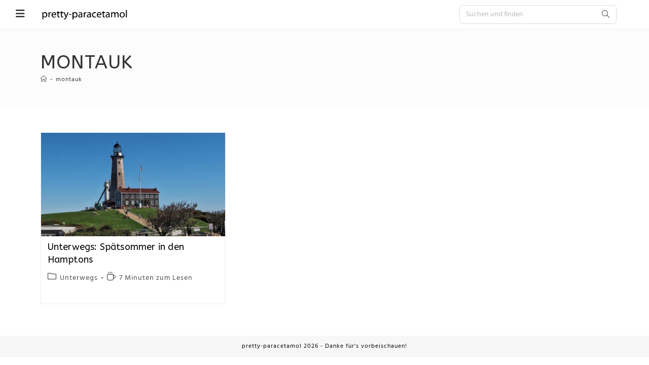

--- FILE ---
content_type: text/html; charset=UTF-8
request_url: https://www.pretty-paracetamol.de/blog/tag/montauk/
body_size: 15833
content:
<!DOCTYPE html>
<html class="html" lang="de">
<head>
	<meta charset="UTF-8">
	<link rel="profile" href="https://gmpg.org/xfn/11">

	<title>montauk  - pretty-paracetamol</title>
	<style>img:is([sizes="auto" i], [sizes^="auto," i]) { contain-intrinsic-size: 3000px 1500px }</style>
	<meta name="viewport" content="width=device-width, initial-scale=1"><meta name="robots" content="index, follow, max-snippet:-1, max-image-preview:large, max-video-preview:-1">
<link rel="canonical" href="https://www.pretty-paracetamol.de/blog/tag/montauk/">
<meta property="og:url" content="https://www.pretty-paracetamol.de/blog/tag/montauk/">
<meta property="og:site_name" content="pretty-paracetamol">
<meta property="og:locale" content="de_DE">
<meta property="og:type" content="object">
<meta property="og:title" content="montauk  - pretty-paracetamol">
<meta property="og:image" content="https://www.pretty-paracetamol.de/blog/wp-content/uploads/2026/01/cropped-favicon.png">
<meta property="og:image:secure_url" content="https://www.pretty-paracetamol.de/blog/wp-content/uploads/2026/01/cropped-favicon.png">
<meta property="og:image:width" content="512">
<meta property="og:image:height" content="512">
<meta name="twitter:card" content="summary_large_image">
<meta name="twitter:creator" content="@spiralstairs100">
<meta name="twitter:title" content="montauk  - pretty-paracetamol">
<link rel='dns-prefetch' href='//fonts.googleapis.com' />
<link rel="alternate" type="application/rss+xml" title="pretty-paracetamol &raquo; Feed" href="https://www.pretty-paracetamol.de/blog/feed/" />
<link rel="alternate" type="application/rss+xml" title="pretty-paracetamol &raquo; Kommentar-Feed" href="https://www.pretty-paracetamol.de/blog/comments/feed/" />
<link rel="alternate" type="application/rss+xml" title="pretty-paracetamol &raquo; montauk Schlagwort-Feed" href="https://www.pretty-paracetamol.de/blog/tag/montauk/feed/" />
<script>
window._wpemojiSettings = {"baseUrl":"https:\/\/s.w.org\/images\/core\/emoji\/16.0.1\/72x72\/","ext":".png","svgUrl":"https:\/\/s.w.org\/images\/core\/emoji\/16.0.1\/svg\/","svgExt":".svg","source":{"concatemoji":"https:\/\/www.pretty-paracetamol.de\/blog\/wp-includes\/js\/wp-emoji-release.min.js?ver=6.8.2"}};
/*! This file is auto-generated */
!function(s,n){var o,i,e;function c(e){try{var t={supportTests:e,timestamp:(new Date).valueOf()};sessionStorage.setItem(o,JSON.stringify(t))}catch(e){}}function p(e,t,n){e.clearRect(0,0,e.canvas.width,e.canvas.height),e.fillText(t,0,0);var t=new Uint32Array(e.getImageData(0,0,e.canvas.width,e.canvas.height).data),a=(e.clearRect(0,0,e.canvas.width,e.canvas.height),e.fillText(n,0,0),new Uint32Array(e.getImageData(0,0,e.canvas.width,e.canvas.height).data));return t.every(function(e,t){return e===a[t]})}function u(e,t){e.clearRect(0,0,e.canvas.width,e.canvas.height),e.fillText(t,0,0);for(var n=e.getImageData(16,16,1,1),a=0;a<n.data.length;a++)if(0!==n.data[a])return!1;return!0}function f(e,t,n,a){switch(t){case"flag":return n(e,"\ud83c\udff3\ufe0f\u200d\u26a7\ufe0f","\ud83c\udff3\ufe0f\u200b\u26a7\ufe0f")?!1:!n(e,"\ud83c\udde8\ud83c\uddf6","\ud83c\udde8\u200b\ud83c\uddf6")&&!n(e,"\ud83c\udff4\udb40\udc67\udb40\udc62\udb40\udc65\udb40\udc6e\udb40\udc67\udb40\udc7f","\ud83c\udff4\u200b\udb40\udc67\u200b\udb40\udc62\u200b\udb40\udc65\u200b\udb40\udc6e\u200b\udb40\udc67\u200b\udb40\udc7f");case"emoji":return!a(e,"\ud83e\udedf")}return!1}function g(e,t,n,a){var r="undefined"!=typeof WorkerGlobalScope&&self instanceof WorkerGlobalScope?new OffscreenCanvas(300,150):s.createElement("canvas"),o=r.getContext("2d",{willReadFrequently:!0}),i=(o.textBaseline="top",o.font="600 32px Arial",{});return e.forEach(function(e){i[e]=t(o,e,n,a)}),i}function t(e){var t=s.createElement("script");t.src=e,t.defer=!0,s.head.appendChild(t)}"undefined"!=typeof Promise&&(o="wpEmojiSettingsSupports",i=["flag","emoji"],n.supports={everything:!0,everythingExceptFlag:!0},e=new Promise(function(e){s.addEventListener("DOMContentLoaded",e,{once:!0})}),new Promise(function(t){var n=function(){try{var e=JSON.parse(sessionStorage.getItem(o));if("object"==typeof e&&"number"==typeof e.timestamp&&(new Date).valueOf()<e.timestamp+604800&&"object"==typeof e.supportTests)return e.supportTests}catch(e){}return null}();if(!n){if("undefined"!=typeof Worker&&"undefined"!=typeof OffscreenCanvas&&"undefined"!=typeof URL&&URL.createObjectURL&&"undefined"!=typeof Blob)try{var e="postMessage("+g.toString()+"("+[JSON.stringify(i),f.toString(),p.toString(),u.toString()].join(",")+"));",a=new Blob([e],{type:"text/javascript"}),r=new Worker(URL.createObjectURL(a),{name:"wpTestEmojiSupports"});return void(r.onmessage=function(e){c(n=e.data),r.terminate(),t(n)})}catch(e){}c(n=g(i,f,p,u))}t(n)}).then(function(e){for(var t in e)n.supports[t]=e[t],n.supports.everything=n.supports.everything&&n.supports[t],"flag"!==t&&(n.supports.everythingExceptFlag=n.supports.everythingExceptFlag&&n.supports[t]);n.supports.everythingExceptFlag=n.supports.everythingExceptFlag&&!n.supports.flag,n.DOMReady=!1,n.readyCallback=function(){n.DOMReady=!0}}).then(function(){return e}).then(function(){var e;n.supports.everything||(n.readyCallback(),(e=n.source||{}).concatemoji?t(e.concatemoji):e.wpemoji&&e.twemoji&&(t(e.twemoji),t(e.wpemoji)))}))}((window,document),window._wpemojiSettings);
</script>
<link rel='stylesheet' id='ops-swiper-css' href='https://www.pretty-paracetamol.de/blog/wp-content/plugins/ocean-posts-slider/assets/vendors/swiper/swiper-bundle.min.css?ver=6.8.2' media='all' />
<link rel='stylesheet' id='ops-styles-css' href='https://www.pretty-paracetamol.de/blog/wp-content/plugins/ocean-posts-slider/assets/css/style.min.css?ver=6.8.2' media='all' />
<style id='wp-emoji-styles-inline-css'>

	img.wp-smiley, img.emoji {
		display: inline !important;
		border: none !important;
		box-shadow: none !important;
		height: 1em !important;
		width: 1em !important;
		margin: 0 0.07em !important;
		vertical-align: -0.1em !important;
		background: none !important;
		padding: 0 !important;
	}
</style>
<link rel='stylesheet' id='wp-block-library-css' href='https://www.pretty-paracetamol.de/blog/wp-includes/css/dist/block-library/style.min.css?ver=6.8.2' media='all' />
<style id='wp-block-library-theme-inline-css'>
.wp-block-audio :where(figcaption){color:#555;font-size:13px;text-align:center}.is-dark-theme .wp-block-audio :where(figcaption){color:#ffffffa6}.wp-block-audio{margin:0 0 1em}.wp-block-code{border:1px solid #ccc;border-radius:4px;font-family:Menlo,Consolas,monaco,monospace;padding:.8em 1em}.wp-block-embed :where(figcaption){color:#555;font-size:13px;text-align:center}.is-dark-theme .wp-block-embed :where(figcaption){color:#ffffffa6}.wp-block-embed{margin:0 0 1em}.blocks-gallery-caption{color:#555;font-size:13px;text-align:center}.is-dark-theme .blocks-gallery-caption{color:#ffffffa6}:root :where(.wp-block-image figcaption){color:#555;font-size:13px;text-align:center}.is-dark-theme :root :where(.wp-block-image figcaption){color:#ffffffa6}.wp-block-image{margin:0 0 1em}.wp-block-pullquote{border-bottom:4px solid;border-top:4px solid;color:currentColor;margin-bottom:1.75em}.wp-block-pullquote cite,.wp-block-pullquote footer,.wp-block-pullquote__citation{color:currentColor;font-size:.8125em;font-style:normal;text-transform:uppercase}.wp-block-quote{border-left:.25em solid;margin:0 0 1.75em;padding-left:1em}.wp-block-quote cite,.wp-block-quote footer{color:currentColor;font-size:.8125em;font-style:normal;position:relative}.wp-block-quote:where(.has-text-align-right){border-left:none;border-right:.25em solid;padding-left:0;padding-right:1em}.wp-block-quote:where(.has-text-align-center){border:none;padding-left:0}.wp-block-quote.is-large,.wp-block-quote.is-style-large,.wp-block-quote:where(.is-style-plain){border:none}.wp-block-search .wp-block-search__label{font-weight:700}.wp-block-search__button{border:1px solid #ccc;padding:.375em .625em}:where(.wp-block-group.has-background){padding:1.25em 2.375em}.wp-block-separator.has-css-opacity{opacity:.4}.wp-block-separator{border:none;border-bottom:2px solid;margin-left:auto;margin-right:auto}.wp-block-separator.has-alpha-channel-opacity{opacity:1}.wp-block-separator:not(.is-style-wide):not(.is-style-dots){width:100px}.wp-block-separator.has-background:not(.is-style-dots){border-bottom:none;height:1px}.wp-block-separator.has-background:not(.is-style-wide):not(.is-style-dots){height:2px}.wp-block-table{margin:0 0 1em}.wp-block-table td,.wp-block-table th{word-break:normal}.wp-block-table :where(figcaption){color:#555;font-size:13px;text-align:center}.is-dark-theme .wp-block-table :where(figcaption){color:#ffffffa6}.wp-block-video :where(figcaption){color:#555;font-size:13px;text-align:center}.is-dark-theme .wp-block-video :where(figcaption){color:#ffffffa6}.wp-block-video{margin:0 0 1em}:root :where(.wp-block-template-part.has-background){margin-bottom:0;margin-top:0;padding:1.25em 2.375em}
</style>
<style id='classic-theme-styles-inline-css'>
/*! This file is auto-generated */
.wp-block-button__link{color:#fff;background-color:#32373c;border-radius:9999px;box-shadow:none;text-decoration:none;padding:calc(.667em + 2px) calc(1.333em + 2px);font-size:1.125em}.wp-block-file__button{background:#32373c;color:#fff;text-decoration:none}
</style>
<style id='global-styles-inline-css'>
:root{--wp--preset--aspect-ratio--square: 1;--wp--preset--aspect-ratio--4-3: 4/3;--wp--preset--aspect-ratio--3-4: 3/4;--wp--preset--aspect-ratio--3-2: 3/2;--wp--preset--aspect-ratio--2-3: 2/3;--wp--preset--aspect-ratio--16-9: 16/9;--wp--preset--aspect-ratio--9-16: 9/16;--wp--preset--color--black: #000000;--wp--preset--color--cyan-bluish-gray: #abb8c3;--wp--preset--color--white: #ffffff;--wp--preset--color--pale-pink: #f78da7;--wp--preset--color--vivid-red: #cf2e2e;--wp--preset--color--luminous-vivid-orange: #ff6900;--wp--preset--color--luminous-vivid-amber: #fcb900;--wp--preset--color--light-green-cyan: #7bdcb5;--wp--preset--color--vivid-green-cyan: #00d084;--wp--preset--color--pale-cyan-blue: #8ed1fc;--wp--preset--color--vivid-cyan-blue: #0693e3;--wp--preset--color--vivid-purple: #9b51e0;--wp--preset--gradient--vivid-cyan-blue-to-vivid-purple: linear-gradient(135deg,rgba(6,147,227,1) 0%,rgb(155,81,224) 100%);--wp--preset--gradient--light-green-cyan-to-vivid-green-cyan: linear-gradient(135deg,rgb(122,220,180) 0%,rgb(0,208,130) 100%);--wp--preset--gradient--luminous-vivid-amber-to-luminous-vivid-orange: linear-gradient(135deg,rgba(252,185,0,1) 0%,rgba(255,105,0,1) 100%);--wp--preset--gradient--luminous-vivid-orange-to-vivid-red: linear-gradient(135deg,rgba(255,105,0,1) 0%,rgb(207,46,46) 100%);--wp--preset--gradient--very-light-gray-to-cyan-bluish-gray: linear-gradient(135deg,rgb(238,238,238) 0%,rgb(169,184,195) 100%);--wp--preset--gradient--cool-to-warm-spectrum: linear-gradient(135deg,rgb(74,234,220) 0%,rgb(151,120,209) 20%,rgb(207,42,186) 40%,rgb(238,44,130) 60%,rgb(251,105,98) 80%,rgb(254,248,76) 100%);--wp--preset--gradient--blush-light-purple: linear-gradient(135deg,rgb(255,206,236) 0%,rgb(152,150,240) 100%);--wp--preset--gradient--blush-bordeaux: linear-gradient(135deg,rgb(254,205,165) 0%,rgb(254,45,45) 50%,rgb(107,0,62) 100%);--wp--preset--gradient--luminous-dusk: linear-gradient(135deg,rgb(255,203,112) 0%,rgb(199,81,192) 50%,rgb(65,88,208) 100%);--wp--preset--gradient--pale-ocean: linear-gradient(135deg,rgb(255,245,203) 0%,rgb(182,227,212) 50%,rgb(51,167,181) 100%);--wp--preset--gradient--electric-grass: linear-gradient(135deg,rgb(202,248,128) 0%,rgb(113,206,126) 100%);--wp--preset--gradient--midnight: linear-gradient(135deg,rgb(2,3,129) 0%,rgb(40,116,252) 100%);--wp--preset--font-size--small: 13px;--wp--preset--font-size--medium: 20px;--wp--preset--font-size--large: 36px;--wp--preset--font-size--x-large: 42px;--wp--preset--spacing--20: 0.44rem;--wp--preset--spacing--30: 0.67rem;--wp--preset--spacing--40: 1rem;--wp--preset--spacing--50: 1.5rem;--wp--preset--spacing--60: 2.25rem;--wp--preset--spacing--70: 3.38rem;--wp--preset--spacing--80: 5.06rem;--wp--preset--shadow--natural: 6px 6px 9px rgba(0, 0, 0, 0.2);--wp--preset--shadow--deep: 12px 12px 50px rgba(0, 0, 0, 0.4);--wp--preset--shadow--sharp: 6px 6px 0px rgba(0, 0, 0, 0.2);--wp--preset--shadow--outlined: 6px 6px 0px -3px rgba(255, 255, 255, 1), 6px 6px rgba(0, 0, 0, 1);--wp--preset--shadow--crisp: 6px 6px 0px rgba(0, 0, 0, 1);}:where(.is-layout-flex){gap: 0.5em;}:where(.is-layout-grid){gap: 0.5em;}body .is-layout-flex{display: flex;}.is-layout-flex{flex-wrap: wrap;align-items: center;}.is-layout-flex > :is(*, div){margin: 0;}body .is-layout-grid{display: grid;}.is-layout-grid > :is(*, div){margin: 0;}:where(.wp-block-columns.is-layout-flex){gap: 2em;}:where(.wp-block-columns.is-layout-grid){gap: 2em;}:where(.wp-block-post-template.is-layout-flex){gap: 1.25em;}:where(.wp-block-post-template.is-layout-grid){gap: 1.25em;}.has-black-color{color: var(--wp--preset--color--black) !important;}.has-cyan-bluish-gray-color{color: var(--wp--preset--color--cyan-bluish-gray) !important;}.has-white-color{color: var(--wp--preset--color--white) !important;}.has-pale-pink-color{color: var(--wp--preset--color--pale-pink) !important;}.has-vivid-red-color{color: var(--wp--preset--color--vivid-red) !important;}.has-luminous-vivid-orange-color{color: var(--wp--preset--color--luminous-vivid-orange) !important;}.has-luminous-vivid-amber-color{color: var(--wp--preset--color--luminous-vivid-amber) !important;}.has-light-green-cyan-color{color: var(--wp--preset--color--light-green-cyan) !important;}.has-vivid-green-cyan-color{color: var(--wp--preset--color--vivid-green-cyan) !important;}.has-pale-cyan-blue-color{color: var(--wp--preset--color--pale-cyan-blue) !important;}.has-vivid-cyan-blue-color{color: var(--wp--preset--color--vivid-cyan-blue) !important;}.has-vivid-purple-color{color: var(--wp--preset--color--vivid-purple) !important;}.has-black-background-color{background-color: var(--wp--preset--color--black) !important;}.has-cyan-bluish-gray-background-color{background-color: var(--wp--preset--color--cyan-bluish-gray) !important;}.has-white-background-color{background-color: var(--wp--preset--color--white) !important;}.has-pale-pink-background-color{background-color: var(--wp--preset--color--pale-pink) !important;}.has-vivid-red-background-color{background-color: var(--wp--preset--color--vivid-red) !important;}.has-luminous-vivid-orange-background-color{background-color: var(--wp--preset--color--luminous-vivid-orange) !important;}.has-luminous-vivid-amber-background-color{background-color: var(--wp--preset--color--luminous-vivid-amber) !important;}.has-light-green-cyan-background-color{background-color: var(--wp--preset--color--light-green-cyan) !important;}.has-vivid-green-cyan-background-color{background-color: var(--wp--preset--color--vivid-green-cyan) !important;}.has-pale-cyan-blue-background-color{background-color: var(--wp--preset--color--pale-cyan-blue) !important;}.has-vivid-cyan-blue-background-color{background-color: var(--wp--preset--color--vivid-cyan-blue) !important;}.has-vivid-purple-background-color{background-color: var(--wp--preset--color--vivid-purple) !important;}.has-black-border-color{border-color: var(--wp--preset--color--black) !important;}.has-cyan-bluish-gray-border-color{border-color: var(--wp--preset--color--cyan-bluish-gray) !important;}.has-white-border-color{border-color: var(--wp--preset--color--white) !important;}.has-pale-pink-border-color{border-color: var(--wp--preset--color--pale-pink) !important;}.has-vivid-red-border-color{border-color: var(--wp--preset--color--vivid-red) !important;}.has-luminous-vivid-orange-border-color{border-color: var(--wp--preset--color--luminous-vivid-orange) !important;}.has-luminous-vivid-amber-border-color{border-color: var(--wp--preset--color--luminous-vivid-amber) !important;}.has-light-green-cyan-border-color{border-color: var(--wp--preset--color--light-green-cyan) !important;}.has-vivid-green-cyan-border-color{border-color: var(--wp--preset--color--vivid-green-cyan) !important;}.has-pale-cyan-blue-border-color{border-color: var(--wp--preset--color--pale-cyan-blue) !important;}.has-vivid-cyan-blue-border-color{border-color: var(--wp--preset--color--vivid-cyan-blue) !important;}.has-vivid-purple-border-color{border-color: var(--wp--preset--color--vivid-purple) !important;}.has-vivid-cyan-blue-to-vivid-purple-gradient-background{background: var(--wp--preset--gradient--vivid-cyan-blue-to-vivid-purple) !important;}.has-light-green-cyan-to-vivid-green-cyan-gradient-background{background: var(--wp--preset--gradient--light-green-cyan-to-vivid-green-cyan) !important;}.has-luminous-vivid-amber-to-luminous-vivid-orange-gradient-background{background: var(--wp--preset--gradient--luminous-vivid-amber-to-luminous-vivid-orange) !important;}.has-luminous-vivid-orange-to-vivid-red-gradient-background{background: var(--wp--preset--gradient--luminous-vivid-orange-to-vivid-red) !important;}.has-very-light-gray-to-cyan-bluish-gray-gradient-background{background: var(--wp--preset--gradient--very-light-gray-to-cyan-bluish-gray) !important;}.has-cool-to-warm-spectrum-gradient-background{background: var(--wp--preset--gradient--cool-to-warm-spectrum) !important;}.has-blush-light-purple-gradient-background{background: var(--wp--preset--gradient--blush-light-purple) !important;}.has-blush-bordeaux-gradient-background{background: var(--wp--preset--gradient--blush-bordeaux) !important;}.has-luminous-dusk-gradient-background{background: var(--wp--preset--gradient--luminous-dusk) !important;}.has-pale-ocean-gradient-background{background: var(--wp--preset--gradient--pale-ocean) !important;}.has-electric-grass-gradient-background{background: var(--wp--preset--gradient--electric-grass) !important;}.has-midnight-gradient-background{background: var(--wp--preset--gradient--midnight) !important;}.has-small-font-size{font-size: var(--wp--preset--font-size--small) !important;}.has-medium-font-size{font-size: var(--wp--preset--font-size--medium) !important;}.has-large-font-size{font-size: var(--wp--preset--font-size--large) !important;}.has-x-large-font-size{font-size: var(--wp--preset--font-size--x-large) !important;}
:where(.wp-block-post-template.is-layout-flex){gap: 1.25em;}:where(.wp-block-post-template.is-layout-grid){gap: 1.25em;}
:where(.wp-block-columns.is-layout-flex){gap: 2em;}:where(.wp-block-columns.is-layout-grid){gap: 2em;}
:root :where(.wp-block-pullquote){font-size: 1.5em;line-height: 1.6;}
</style>
<link rel='stylesheet' id='eae-css-css' href='https://www.pretty-paracetamol.de/blog/wp-content/plugins/addon-elements-for-elementor-page-builder/assets/css/eae.min.css?ver=1.14.1' media='all' />
<link rel='stylesheet' id='eae-peel-css-css' href='https://www.pretty-paracetamol.de/blog/wp-content/plugins/addon-elements-for-elementor-page-builder/assets/lib/peel/peel.css?ver=1.14.1' media='all' />
<link rel='stylesheet' id='font-awesome-4-shim-css' href='https://www.pretty-paracetamol.de/blog/wp-content/plugins/elementor/assets/lib/font-awesome/css/v4-shims.min.css?ver=1.0' media='all' />
<link rel='stylesheet' id='font-awesome-5-all-css' href='https://www.pretty-paracetamol.de/blog/wp-content/plugins/elementor/assets/lib/font-awesome/css/all.min.css?ver=1.0' media='all' />
<link rel='stylesheet' id='vegas-css-css' href='https://www.pretty-paracetamol.de/blog/wp-content/plugins/addon-elements-for-elementor-page-builder/assets/lib/vegas/vegas.min.css?ver=2.4.0' media='all' />
<link rel='stylesheet' id='oceanwp-style-css' href='https://www.pretty-paracetamol.de/blog/wp-content/themes/oceanwp/assets/css/style.min.css?ver=1.0' media='all' />
<link rel='stylesheet' id='child-style-css' href='https://www.pretty-paracetamol.de/blog/wp-content/themes/oceanwp-child/oceanwp-child/style.css?ver=6.8.2' media='all' />
<link rel='stylesheet' id='elementor-frontend-css' href='https://www.pretty-paracetamol.de/blog/wp-content/uploads/elementor/css/custom-frontend.min.css?ver=1756579916' media='all' />
<link rel='stylesheet' id='elementor-post-16485-css' href='https://www.pretty-paracetamol.de/blog/wp-content/uploads/elementor/css/post-16485.css?ver=1756579916' media='all' />
<link rel='stylesheet' id='elementor-post-18039-css' href='https://www.pretty-paracetamol.de/blog/wp-content/uploads/elementor/css/post-18039.css?ver=1756579916' media='all' />
<link rel='stylesheet' id='elementor-post-12793-css' href='https://www.pretty-paracetamol.de/blog/wp-content/uploads/elementor/css/post-12793.css?ver=1756579916' media='all' />
<link rel='stylesheet' id='elementor-post-14165-css' href='https://www.pretty-paracetamol.de/blog/wp-content/uploads/elementor/css/post-14165.css?ver=1756579916' media='all' />
<link rel='stylesheet' id='font-awesome-css' href='https://www.pretty-paracetamol.de/blog/wp-content/themes/oceanwp/assets/fonts/fontawesome/css/all.min.css?ver=6.7.2' media='all' />
<link rel='stylesheet' id='simple-line-icons-css' href='https://www.pretty-paracetamol.de/blog/wp-content/themes/oceanwp/assets/css/third/simple-line-icons.min.css?ver=2.4.0' media='all' />
<link rel='stylesheet' id='oceanwp-google-font-hind-css' href='//fonts.googleapis.com/css?family=Hind%3A100%2C200%2C300%2C400%2C500%2C600%2C700%2C800%2C900%2C100i%2C200i%2C300i%2C400i%2C500i%2C600i%2C700i%2C800i%2C900i&#038;subset=latin&#038;display=swap&#038;ver=6.8.2' media='all' />
<link rel='stylesheet' id='oceanwp-google-font-roboto-css' href='//fonts.googleapis.com/css?family=Roboto%3A100%2C200%2C300%2C400%2C500%2C600%2C700%2C800%2C900%2C100i%2C200i%2C300i%2C400i%2C500i%2C600i%2C700i%2C800i%2C900i&#038;subset=latin&#038;display=swap&#038;ver=6.8.2' media='all' />
<link rel='stylesheet' id='oceanwp-google-font-abeezee-css' href='//fonts.googleapis.com/css?family=ABeeZee%3A100%2C200%2C300%2C400%2C500%2C600%2C700%2C800%2C900%2C100i%2C200i%2C300i%2C400i%2C500i%2C600i%2C700i%2C800i%2C900i&#038;subset=latin&#038;display=swap&#038;ver=6.8.2' media='all' />
<link rel='stylesheet' id='oceanwp-google-font-roboto-condensed-css' href='//fonts.googleapis.com/css?family=Roboto+Condensed%3A100%2C200%2C300%2C400%2C500%2C600%2C700%2C800%2C900%2C100i%2C200i%2C300i%2C400i%2C500i%2C600i%2C700i%2C800i%2C900i&#038;subset=latin&#038;display=swap&#038;ver=6.8.2' media='all' />
<link rel='stylesheet' id='oe-widgets-style-css' href='https://www.pretty-paracetamol.de/blog/wp-content/plugins/ocean-extra/assets/css/widgets.css?ver=6.8.2' media='all' />
<link rel='stylesheet' id='oss-social-share-style-css' href='https://www.pretty-paracetamol.de/blog/wp-content/plugins/ocean-social-sharing/assets/css/style.min.css?ver=6.8.2' media='all' />
<link rel='stylesheet' id='op-photoswipe-css' href='https://www.pretty-paracetamol.de/blog/wp-content/plugins/ocean-portfolio/assets/vendors/PhotoSwipe/photoswipe.css?ver=6.8.2' media='all' />
<link rel='stylesheet' id='op-photoswipe-default-skin-css' href='https://www.pretty-paracetamol.de/blog/wp-content/plugins/ocean-portfolio/assets/vendors/PhotoSwipe/default-skin/default-skin.css?ver=6.8.2' media='all' />
<link rel='stylesheet' id='op-style-css' href='https://www.pretty-paracetamol.de/blog/wp-content/plugins/ocean-portfolio/assets/css/style.min.css?ver=6.8.2' media='all' />
<link rel='stylesheet' id='osh-styles-css' href='https://www.pretty-paracetamol.de/blog/wp-content/plugins/ocean-sticky-header/assets/css/style.min.css?ver=6.8.2' media='all' />
<link rel='stylesheet' id='elementor-icons-shared-0-css' href='https://www.pretty-paracetamol.de/blog/wp-content/plugins/elementor/assets/lib/font-awesome/css/fontawesome.min.css?ver=5.15.3' media='all' />
<link rel='stylesheet' id='elementor-icons-fa-brands-css' href='https://www.pretty-paracetamol.de/blog/wp-content/plugins/elementor/assets/lib/font-awesome/css/brands.min.css?ver=5.15.3' media='all' />
<script id="jquery-core-js-extra">
var pp = {"ajax_url":"https:\/\/www.pretty-paracetamol.de\/blog\/wp-admin\/admin-ajax.php"};
</script>
<script src="https://www.pretty-paracetamol.de/blog/wp-includes/js/jquery/jquery.min.js?ver=3.7.1" id="jquery-core-js"></script>
<script src="https://www.pretty-paracetamol.de/blog/wp-includes/js/jquery/jquery-migrate.min.js?ver=3.4.1" id="jquery-migrate-js"></script>
<script src="https://www.pretty-paracetamol.de/blog/wp-content/plugins/addon-elements-for-elementor-page-builder/assets/js/iconHelper.js?ver=1.0" id="eae-iconHelper-js"></script>
<link rel="https://api.w.org/" href="https://www.pretty-paracetamol.de/blog/wp-json/" /><link rel="alternate" title="JSON" type="application/json" href="https://www.pretty-paracetamol.de/blog/wp-json/wp/v2/tags/1768" /><link rel="EditURI" type="application/rsd+xml" title="RSD" href="https://www.pretty-paracetamol.de/blog/xmlrpc.php?rsd" />
<meta name="generator" content="WordPress 6.8.2" />
<meta name="generator" content="Elementor 3.31.3; features: additional_custom_breakpoints, e_element_cache; settings: css_print_method-external, google_font-enabled, font_display-auto">
			<style>
				.e-con.e-parent:nth-of-type(n+4):not(.e-lazyloaded):not(.e-no-lazyload),
				.e-con.e-parent:nth-of-type(n+4):not(.e-lazyloaded):not(.e-no-lazyload) * {
					background-image: none !important;
				}
				@media screen and (max-height: 1024px) {
					.e-con.e-parent:nth-of-type(n+3):not(.e-lazyloaded):not(.e-no-lazyload),
					.e-con.e-parent:nth-of-type(n+3):not(.e-lazyloaded):not(.e-no-lazyload) * {
						background-image: none !important;
					}
				}
				@media screen and (max-height: 640px) {
					.e-con.e-parent:nth-of-type(n+2):not(.e-lazyloaded):not(.e-no-lazyload),
					.e-con.e-parent:nth-of-type(n+2):not(.e-lazyloaded):not(.e-no-lazyload) * {
						background-image: none !important;
					}
				}
			</style>
			<link rel="icon" href="https://www.pretty-paracetamol.de/blog/wp-content/uploads/2026/01/cropped-favicon-32x32.png" sizes="32x32" />
<link rel="icon" href="https://www.pretty-paracetamol.de/blog/wp-content/uploads/2026/01/cropped-favicon-192x192.png" sizes="192x192" />
<link rel="apple-touch-icon" href="https://www.pretty-paracetamol.de/blog/wp-content/uploads/2026/01/cropped-favicon-180x180.png" />
<meta name="msapplication-TileImage" content="https://www.pretty-paracetamol.de/blog/wp-content/uploads/2026/01/cropped-favicon-270x270.png" />
<!-- OceanWP CSS -->
<style type="text/css">
/* Colors */a:hover,a.light:hover,.theme-heading .text::before,.theme-heading .text::after,#top-bar-content >a:hover,#top-bar-social li.oceanwp-email a:hover,#site-navigation-wrap .dropdown-menu >li >a:hover,#site-header.medium-header #medium-searchform button:hover,.oceanwp-mobile-menu-icon a:hover,.blog-entry.post .blog-entry-header .entry-title a:hover,.blog-entry.post .blog-entry-readmore a:hover,.blog-entry.thumbnail-entry .blog-entry-category a,ul.meta li a:hover,.dropcap,.single nav.post-navigation .nav-links .title,body .related-post-title a:hover,body #wp-calendar caption,body .contact-info-widget.default i,body .contact-info-widget.big-icons i,body .custom-links-widget .oceanwp-custom-links li a:hover,body .custom-links-widget .oceanwp-custom-links li a:hover:before,body .posts-thumbnails-widget li a:hover,body .social-widget li.oceanwp-email a:hover,.comment-author .comment-meta .comment-reply-link,#respond #cancel-comment-reply-link:hover,#footer-widgets .footer-box a:hover,#footer-bottom a:hover,#footer-bottom #footer-bottom-menu a:hover,.sidr a:hover,.sidr-class-dropdown-toggle:hover,.sidr-class-menu-item-has-children.active >a,.sidr-class-menu-item-has-children.active >a >.sidr-class-dropdown-toggle,input[type=checkbox]:checked:before,.oceanwp-post-list.one .oceanwp-post-category:hover,.oceanwp-post-list.one .oceanwp-post-category:hover a,.oceanwp-post-list.two .slick-arrow:hover,.oceanwp-post-list.two article:hover .oceanwp-post-category,.oceanwp-post-list.two article:hover .oceanwp-post-category a{color:#000000}.single nav.post-navigation .nav-links .title .owp-icon use,.blog-entry.post .blog-entry-readmore a:hover .owp-icon use,body .contact-info-widget.default .owp-icon use,body .contact-info-widget.big-icons .owp-icon use{stroke:#000000}input[type="button"],input[type="reset"],input[type="submit"],button[type="submit"],.button,#site-navigation-wrap .dropdown-menu >li.btn >a >span,.thumbnail:hover i,.thumbnail:hover .link-post-svg-icon,.post-quote-content,.omw-modal .omw-close-modal,body .contact-info-widget.big-icons li:hover i,body .contact-info-widget.big-icons li:hover .owp-icon,body div.wpforms-container-full .wpforms-form input[type=submit],body div.wpforms-container-full .wpforms-form button[type=submit],body div.wpforms-container-full .wpforms-form .wpforms-page-button,.woocommerce-cart .wp-element-button,.woocommerce-checkout .wp-element-button,.wp-block-button__link,.oceanwp-post-list.one .readmore:hover,.oceanwp-post-list.one .oceanwp-post-category,.oceanwp-post-list.two .oceanwp-post-category,.oceanwp-post-list.two article:hover .slide-overlay-wrap{background-color:#000000}.widget-title{border-color:#000000}blockquote{border-color:#000000}.wp-block-quote{border-color:#000000}#searchform-dropdown{border-color:#000000}.dropdown-menu .sub-menu{border-color:#000000}.blog-entry.large-entry .blog-entry-readmore a:hover{border-color:#000000}.oceanwp-newsletter-form-wrap input[type="email"]:focus{border-color:#000000}.social-widget li.oceanwp-email a:hover{border-color:#000000}#respond #cancel-comment-reply-link:hover{border-color:#000000}body .contact-info-widget.big-icons li:hover i{border-color:#000000}body .contact-info-widget.big-icons li:hover .owp-icon{border-color:#000000}#footer-widgets .oceanwp-newsletter-form-wrap input[type="email"]:focus{border-color:#000000}.oceanwp-post-list.one .readmore:hover{border-color:#000000}input[type="button"]:hover,input[type="reset"]:hover,input[type="submit"]:hover,button[type="submit"]:hover,input[type="button"]:focus,input[type="reset"]:focus,input[type="submit"]:focus,button[type="submit"]:focus,.button:hover,.button:focus,#site-navigation-wrap .dropdown-menu >li.btn >a:hover >span,.post-quote-author,.omw-modal .omw-close-modal:hover,body div.wpforms-container-full .wpforms-form input[type=submit]:hover,body div.wpforms-container-full .wpforms-form button[type=submit]:hover,body div.wpforms-container-full .wpforms-form .wpforms-page-button:hover,.woocommerce-cart .wp-element-button:hover,.woocommerce-checkout .wp-element-button:hover,.wp-block-button__link:hover{background-color:#bb2749}table th,table td,hr,.content-area,body.content-left-sidebar #content-wrap .content-area,.content-left-sidebar .content-area,#top-bar-wrap,#site-header,#site-header.top-header #search-toggle,.dropdown-menu ul li,.centered-minimal-page-header,.blog-entry.post,.blog-entry.grid-entry .blog-entry-inner,.blog-entry.thumbnail-entry .blog-entry-bottom,.single-post .entry-title,.single .entry-share-wrap .entry-share,.single .entry-share,.single .entry-share ul li a,.single nav.post-navigation,.single nav.post-navigation .nav-links .nav-previous,#author-bio,#author-bio .author-bio-avatar,#author-bio .author-bio-social li a,#related-posts,#comments,.comment-body,#respond #cancel-comment-reply-link,#blog-entries .type-page,.page-numbers a,.page-numbers span:not(.elementor-screen-only),.page-links span,body #wp-calendar caption,body #wp-calendar th,body #wp-calendar tbody,body .contact-info-widget.default i,body .contact-info-widget.big-icons i,body .contact-info-widget.big-icons .owp-icon,body .contact-info-widget.default .owp-icon,body .posts-thumbnails-widget li,body .tagcloud a{border-color:#ededed}a:hover{color:#bb2749}a:hover .owp-icon use{stroke:#bb2749}.separate-layout,.has-parallax-footer.separate-layout #main{background-color:#ffffff}.boxed-layout #wrap,.separate-layout .content-area,.separate-layout .widget-area .sidebar-box,body.separate-blog.separate-layout #blog-entries >*,body.separate-blog.separate-layout .oceanwp-pagination,body.separate-blog.separate-layout .blog-entry.grid-entry .blog-entry-inner,.has-parallax-footer:not(.separate-layout) #main{background-color:#f7f7f7}body .theme-button,body input[type="submit"],body button[type="submit"],body button,body .button,body div.wpforms-container-full .wpforms-form input[type=submit],body div.wpforms-container-full .wpforms-form button[type=submit],body div.wpforms-container-full .wpforms-form .wpforms-page-button,.woocommerce-cart .wp-element-button,.woocommerce-checkout .wp-element-button,.wp-block-button__link{background-color:#bb2749}body .theme-button,body input[type="submit"],body button[type="submit"],body button,body .button,body div.wpforms-container-full .wpforms-form input[type=submit],body div.wpforms-container-full .wpforms-form button[type=submit],body div.wpforms-container-full .wpforms-form .wpforms-page-button,.woocommerce-cart .wp-element-button,.woocommerce-checkout .wp-element-button,.wp-block-button__link{border-color:#ffffff}.site-breadcrumbs,.background-image-page-header .site-breadcrumbs{color:#000000}.site-breadcrumbs ul li .breadcrumb-sep,.site-breadcrumbs ol li .breadcrumb-sep{color:#000000}.site-breadcrumbs a:hover,.background-image-page-header .site-breadcrumbs a:hover{color:#bb2749}.site-breadcrumbs a:hover .owp-icon use,.background-image-page-header .site-breadcrumbs a:hover .owp-icon use{stroke:#bb2749}body{color:#494949}/* OceanWP Style Settings CSS */.container{width:1120px}@media only screen and (min-width:960px){.content-area,.content-left-sidebar .content-area{width:100%}}.separate-layout .content-area,.separate-layout.content-left-sidebar .content-area,.content-both-sidebars.scs-style .content-area,.separate-layout.content-both-sidebars.ssc-style .content-area,body.separate-blog.separate-layout #blog-entries >*,body.separate-blog.separate-layout .oceanwp-pagination,body.separate-blog.separate-layout .blog-entry.grid-entry .blog-entry-inner{padding:30pxpx}.separate-layout.content-full-width .content-area{padding:30pxpx !important}.separate-layout .widget-area .sidebar-box{padding:30pxpx}.boxed-layout #wrap,.boxed-layout .parallax-footer,.boxed-layout .owp-floating-bar{width:1039px}.theme-button,input[type="submit"],button[type="submit"],button,.button,body div.wpforms-container-full .wpforms-form input[type=submit],body div.wpforms-container-full .wpforms-form button[type=submit],body div.wpforms-container-full .wpforms-form .wpforms-page-button{border-style:solid}.theme-button,input[type="submit"],button[type="submit"],button,.button,body div.wpforms-container-full .wpforms-form input[type=submit],body div.wpforms-container-full .wpforms-form button[type=submit],body div.wpforms-container-full .wpforms-form .wpforms-page-button{border-width:1px}form input[type="text"],form input[type="password"],form input[type="email"],form input[type="url"],form input[type="date"],form input[type="month"],form input[type="time"],form input[type="datetime"],form input[type="datetime-local"],form input[type="week"],form input[type="number"],form input[type="search"],form input[type="tel"],form input[type="color"],form select,form textarea,.woocommerce .woocommerce-checkout .select2-container--default .select2-selection--single{border-style:solid}body div.wpforms-container-full .wpforms-form input[type=date],body div.wpforms-container-full .wpforms-form input[type=datetime],body div.wpforms-container-full .wpforms-form input[type=datetime-local],body div.wpforms-container-full .wpforms-form input[type=email],body div.wpforms-container-full .wpforms-form input[type=month],body div.wpforms-container-full .wpforms-form input[type=number],body div.wpforms-container-full .wpforms-form input[type=password],body div.wpforms-container-full .wpforms-form input[type=range],body div.wpforms-container-full .wpforms-form input[type=search],body div.wpforms-container-full .wpforms-form input[type=tel],body div.wpforms-container-full .wpforms-form input[type=text],body div.wpforms-container-full .wpforms-form input[type=time],body div.wpforms-container-full .wpforms-form input[type=url],body div.wpforms-container-full .wpforms-form input[type=week],body div.wpforms-container-full .wpforms-form select,body div.wpforms-container-full .wpforms-form textarea{border-style:solid}form input[type="text"],form input[type="password"],form input[type="email"],form input[type="url"],form input[type="date"],form input[type="month"],form input[type="time"],form input[type="datetime"],form input[type="datetime-local"],form input[type="week"],form input[type="number"],form input[type="search"],form input[type="tel"],form input[type="color"],form select,form textarea{border-radius:3px}body div.wpforms-container-full .wpforms-form input[type=date],body div.wpforms-container-full .wpforms-form input[type=datetime],body div.wpforms-container-full .wpforms-form input[type=datetime-local],body div.wpforms-container-full .wpforms-form input[type=email],body div.wpforms-container-full .wpforms-form input[type=month],body div.wpforms-container-full .wpforms-form input[type=number],body div.wpforms-container-full .wpforms-form input[type=password],body div.wpforms-container-full .wpforms-form input[type=range],body div.wpforms-container-full .wpforms-form input[type=search],body div.wpforms-container-full .wpforms-form input[type=tel],body div.wpforms-container-full .wpforms-form input[type=text],body div.wpforms-container-full .wpforms-form input[type=time],body div.wpforms-container-full .wpforms-form input[type=url],body div.wpforms-container-full .wpforms-form input[type=week],body div.wpforms-container-full .wpforms-form select,body div.wpforms-container-full .wpforms-form textarea{border-radius:3px}#main #content-wrap,.separate-layout #main #content-wrap{padding-top:50px}#scroll-top{bottom:5px}#scroll-top{width:39px;height:39px;line-height:39px}#scroll-top{font-size:25px}#scroll-top .owp-icon{width:25px;height:25px}#scroll-top{background-color:rgba(187,39,73,0.7)}#scroll-top:hover{background-color:#bb2749}.page-header,.has-transparent-header .page-header{padding:40px 0 30px 0}@media (max-width:480px){.page-header,.has-transparent-header .page-header{padding:20px 0 10px 0}}/* Header */#site-navigation-wrap .dropdown-menu >li >a,#site-navigation-wrap .dropdown-menu >li >span.opl-logout-link,.oceanwp-mobile-menu-icon a,.mobile-menu-close,.after-header-content-inner >a{line-height:74px}#site-header.has-header-media .overlay-header-media{background-color:rgba(0,0,0,0.5)}#site-logo #site-logo-inner a img,#site-header.center-header #site-navigation-wrap .middle-site-logo a img{max-width:150px}.dropdown-menu .sub-menu{min-width:145px}@media (max-width:767px){#top-bar-nav,#site-navigation-wrap,.oceanwp-social-menu,.after-header-content{display:none}.center-logo #site-logo{float:none;position:absolute;left:50%;padding:0;-webkit-transform:translateX(-50%);transform:translateX(-50%)}#site-header.center-header #site-logo,.oceanwp-mobile-menu-icon,#oceanwp-cart-sidebar-wrap{display:block}body.vertical-header-style #outer-wrap{margin:0 !important}#site-header.vertical-header{position:relative;width:100%;left:0 !important;right:0 !important}#site-header.vertical-header .has-template >#site-logo{display:block}#site-header.vertical-header #site-header-inner{display:-webkit-box;display:-webkit-flex;display:-ms-flexbox;display:flex;-webkit-align-items:center;align-items:center;padding:0;max-width:90%}#site-header.vertical-header #site-header-inner >*:not(.oceanwp-mobile-menu-icon){display:none}#site-header.vertical-header #site-header-inner >*{padding:0 !important}#site-header.vertical-header #site-header-inner #site-logo{display:block;margin:0;width:50%;text-align:left}body.rtl #site-header.vertical-header #site-header-inner #site-logo{text-align:right}#site-header.vertical-header #site-header-inner .oceanwp-mobile-menu-icon{width:50%;text-align:right}body.rtl #site-header.vertical-header #site-header-inner .oceanwp-mobile-menu-icon{text-align:left}#site-header.vertical-header .vertical-toggle,body.vertical-header-style.vh-closed #site-header.vertical-header .vertical-toggle{display:none}#site-logo.has-responsive-logo .custom-logo-link{display:none}#site-logo.has-responsive-logo .responsive-logo-link{display:block}.is-sticky #site-logo.has-sticky-logo .responsive-logo-link{display:none}.is-sticky #site-logo.has-responsive-logo .sticky-logo-link{display:block}#top-bar.has-no-content #top-bar-social.top-bar-left,#top-bar.has-no-content #top-bar-social.top-bar-right{position:inherit;left:auto;right:auto;float:none;height:auto;line-height:1.5em;margin-top:0;text-align:center}#top-bar.has-no-content #top-bar-social li{float:none;display:inline-block}.owp-cart-overlay,#side-panel-wrap a.side-panel-btn{display:none !important}}/* Blog CSS */.loader-ellips__dot{background-color:#bb2749}.blog-entry.post .blog-entry-header .entry-title a{color:#000000}.blog-entry ul.meta li i{color:#333333}.blog-entry ul.meta li .owp-icon use{stroke:#333333}.single-post.content-max-width #wrap .thumbnail,.single-post.content-max-width #wrap .wp-block-buttons,.single-post.content-max-width #wrap .wp-block-verse,.single-post.content-max-width #wrap .entry-header,.single-post.content-max-width #wrap ul.meta,.single-post.content-max-width #wrap .entry-content p,.single-post.content-max-width #wrap .entry-content h1,.single-post.content-max-width #wrap .entry-content h2,.single-post.content-max-width #wrap .entry-content h3,.single-post.content-max-width #wrap .entry-content h4,.single-post.content-max-width #wrap .entry-content h5,.single-post.content-max-width #wrap .entry-content h6,.single-post.content-max-width #wrap .wp-block-image,.single-post.content-max-width #wrap .wp-block-gallery,.single-post.content-max-width #wrap .wp-block-video,.single-post.content-max-width #wrap .wp-block-quote,.single-post.content-max-width #wrap .wp-block-text-columns,.single-post.content-max-width #wrap .wp-block-code,.single-post.content-max-width #wrap .entry-content ul,.single-post.content-max-width #wrap .entry-content ol,.single-post.content-max-width #wrap .wp-block-cover-text,.single-post.content-max-width #wrap .wp-block-cover,.single-post.content-max-width #wrap .wp-block-columns,.single-post.content-max-width #wrap .post-tags,.single-post.content-max-width #wrap .comments-area,.single-post.content-max-width #wrap .wp-block-embed,#wrap .wp-block-separator.is-style-wide:not(.size-full){max-width:850px}.single-post.content-max-width #wrap .wp-block-image.alignleft,.single-post.content-max-width #wrap .wp-block-image.alignright{max-width:425px}.single-post.content-max-width #wrap .wp-block-image.alignleft{margin-left:calc( 50% - 425px)}.single-post.content-max-width #wrap .wp-block-image.alignright{margin-right:calc( 50% - 425px)}.single-post.content-max-width #wrap .wp-block-embed,.single-post.content-max-width #wrap .wp-block-verse{margin-left:auto;margin-right:auto}.ocean-single-post-header ul.meta-item li a:hover{color:#333333}/* Sidebar */.widget-area{padding:0 0 0 29px!important}/* Footer Widgets */#footer-widgets .footer-box a,#footer-widgets a{color:#bb2749}#footer-widgets .footer-box a:hover,#footer-widgets a:hover{color:#bb2749}/* Footer Copyright */#footer-bottom{background-color:#f7f7f7}#footer-bottom,#footer-bottom p{color:#000000}/* Portfolio CSS */@media (max-width:480px){.portfolio-entries .portfolio-filters li{width:100%}}.portfolio-entries .portfolio-entry-thumbnail .overlay{background-color:rgba(0,0,0,0.4)}.portfolio-entries .portfolio-entry-thumbnail .portfolio-overlay-icons li a{border-color:rgba(255,255,255,0.4)}.page-header{background-color:#fcfcfc}/* Typography */body{font-family:Hind;font-size:15px;line-height:2;letter-spacing:1px;font-weight:400}@media screen and (max-width:768px){body{font-size:15px}}@media screen and (max-width:768px){body{line-height:1.9}}@media screen and (max-width:768px){body{letter-spacing:.5px}}@media screen and (max-width:480px){body{font-size:13px}}@media screen and (max-width:480px){body{line-height:1.8}}@media screen and (max-width:480px){body{letter-spacing:.4px}}h1,h2,h3,h4,h5,h6,.theme-heading,.widget-title,.oceanwp-widget-recent-posts-title,.comment-reply-title,.entry-title,.sidebar-box .widget-title{line-height:1.4}h1{font-size:23px;line-height:1.4}h2{font-family:Roboto;font-size:35px;line-height:1.4;letter-spacing:.4px;font-weight:300}h3{font-size:18px;line-height:1.4}@media screen and (max-width:480px){h3{font-size:12px}}@media screen and (max-width:480px){h3{line-height:1.2}}@media screen and (max-width:480px){h3{letter-spacing:.1px}}h4{font-size:17px;line-height:1.4}h5{font-size:14px;line-height:1.4}h6{font-size:15px;line-height:1.4}.page-header .page-header-title,.page-header.background-image-page-header .page-header-title{font-family:ABeeZee;font-size:37px;line-height:1.4;text-transform:uppercase}@media screen and (max-width:480px){.page-header .page-header-title,.page-header.background-image-page-header .page-header-title{font-size:19px}}.page-header .page-subheading{font-size:15px;line-height:2;letter-spacing:.5px}@media screen and (max-width:480px){.page-header .page-subheading{font-size:12px}}.site-breadcrumbs,.site-breadcrumbs a{font-size:12px;line-height:1.4;text-transform:lowercase}@media screen and (max-width:480px){.site-breadcrumbs,.site-breadcrumbs a{font-size:9px}}#top-bar-content,#top-bar-social-alt{font-size:12px;line-height:1.8}#site-logo a.site-logo-text{font-family:'Roboto Condensed';font-size:24px;line-height:1.8;letter-spacing:2.5px}.dropdown-menu ul li a.menu-link,#site-header.full_screen-header .fs-dropdown-menu ul.sub-menu li a{font-size:12px;line-height:1.2;letter-spacing:.6px}.sidr-class-dropdown-menu li a,a.sidr-class-toggle-sidr-close,#mobile-dropdown ul li a,body #mobile-fullscreen ul li a{font-size:15px;line-height:1.8}.blog-entry.post .blog-entry-header .entry-title a{font-family:ABeeZee;font-size:18px;line-height:1.3;letter-spacing:.2px;font-weight:300}.ocean-single-post-header .single-post-title{font-size:34px;line-height:1.4;letter-spacing:.6px}.ocean-single-post-header ul.meta-item li,.ocean-single-post-header ul.meta-item li a{font-size:13px;line-height:1.4;letter-spacing:.6px}.ocean-single-post-header .post-author-name,.ocean-single-post-header .post-author-name a{font-size:14px;line-height:1.4;letter-spacing:.6px}.ocean-single-post-header .post-author-description{font-size:12px;line-height:1.4;letter-spacing:.6px}.single-post .entry-title{font-family:ABeeZee;font-size:35px;line-height:2.1;letter-spacing:1.5px;font-weight:400;text-transform:uppercase}@media screen and (max-width:480px){.single-post .entry-title{font-size:20px}}@media screen and (max-width:480px){.single-post .entry-title{line-height:1.5}}@media screen and (max-width:480px){.single-post .entry-title{letter-spacing:.5px}}.single-post ul.meta li,.single-post ul.meta li a{font-size:14px;line-height:1.4;letter-spacing:.6px}.sidebar-box .widget-title,.sidebar-box.widget_block .wp-block-heading{font-size:13px;line-height:1;letter-spacing:1px}#footer-widgets .footer-box .widget-title{font-size:13px;line-height:1;letter-spacing:1px}#footer-bottom #copyright{font-size:12px;line-height:1}#footer-bottom #footer-bottom-menu{font-size:12px;line-height:1}.woocommerce-store-notice.demo_store{line-height:2;letter-spacing:1.5px}.demo_store .woocommerce-store-notice__dismiss-link{line-height:2;letter-spacing:1.5px}.woocommerce ul.products li.product li.title h2,.woocommerce ul.products li.product li.title a{font-size:14px;line-height:1.5}.woocommerce ul.products li.product li.category,.woocommerce ul.products li.product li.category a{font-size:12px;line-height:1}.woocommerce ul.products li.product .price{font-size:18px;line-height:1}.woocommerce ul.products li.product .button,.woocommerce ul.products li.product .product-inner .added_to_cart{font-size:12px;line-height:1.5;letter-spacing:1px}.woocommerce ul.products li.owp-woo-cond-notice span,.woocommerce ul.products li.owp-woo-cond-notice a{font-size:16px;line-height:1;letter-spacing:1px;font-weight:600;text-transform:capitalize}.woocommerce div.product .product_title{font-size:24px;line-height:1.4;letter-spacing:.6px}.woocommerce div.product p.price{font-size:36px;line-height:1}.woocommerce .owp-btn-normal .summary form button.button,.woocommerce .owp-btn-big .summary form button.button,.woocommerce .owp-btn-very-big .summary form button.button{font-size:12px;line-height:1.5;letter-spacing:1px;text-transform:uppercase}.woocommerce div.owp-woo-single-cond-notice span,.woocommerce div.owp-woo-single-cond-notice a{font-size:18px;line-height:2;letter-spacing:1.5px;font-weight:600;text-transform:capitalize}.ocean-preloader--active .preloader-after-content{font-size:20px;line-height:1.8;letter-spacing:.6px}
</style></head>

<body class="archive tag tag-montauk tag-1768 wp-custom-logo wp-embed-responsive wp-theme-oceanwp wp-child-theme-oceanwp-childoceanwp-child oceanwp-theme dropdown-mobile content-full-width content-max-width has-breadcrumbs has-blog-grid elementor-default elementor-kit-12568" itemscope="itemscope" itemtype="https://schema.org/Blog">

	
	
	<div id="outer-wrap" class="site clr">

		<a class="skip-link screen-reader-text" href="#main">Zum Inhalt springen</a>

		
		<div id="wrap" class="clr">

			
			
<header id="site-header" class="custom-header effect-seven clr fixed-scroll fixed-header has-sticky-mobile" data-height="74" itemscope="itemscope" itemtype="https://schema.org/WPHeader" role="banner">

	
		

<div id="site-header-inner" class="clr">

			<div data-elementor-type="wp-post" data-elementor-id="12793" class="elementor elementor-12793">
						<section class="has_eae_slider elementor-section elementor-top-section elementor-element elementor-element-cd228e6 elementor-section-full_width elementor-section-content-middle elementor-hidden-mobile elementor-section-height-default elementor-section-height-default" data-eae-slider="71972" data-id="cd228e6" data-element_type="section">
						<div class="elementor-container elementor-column-gap-default">
					<div class="has_eae_slider elementor-column elementor-col-33 elementor-top-column elementor-element elementor-element-bc1ef8f" data-eae-slider="97086" data-id="bc1ef8f" data-element_type="column">
			<div class="elementor-widget-wrap elementor-element-populated">
						<div class="elementor-element elementor-element-ac99745 elementor-widget elementor-widget-oew-off-canvas" data-id="ac99745" data-element_type="widget" data-widget_type="oew-off-canvas.default">
				<div class="elementor-widget-container">
					
		<div class="oew-off-canvas-button">
			<a href="#oew-off-canvas-ac99745" class="button">
									<span class="oew-button-icon elementor-align-icon-left">
						<i aria-hidden="true" class="fas fa-bars"></i>					</span>
					
				<span></span>

							</a>
		</div>

		<div id="oew-off-canvas-ac99745" class="oew-off-canvas-wrap">
			<div class="oew-off-canvas-sidebar">
									<button aria-label="Close this window" type="button" class="oew-off-canvas-close">
						<svg focusable="false" aria-hidden="true" role="img" width="14" height="14" xmlns="http://www.w3.org/2000/svg" xmlns:xlink="http://www.w3.org/1999/xlink" viewBox="0 0 512 512" xml:space="preserve">
							<path d="M505.943,6.058c-8.077-8.077-21.172-8.077-29.249,0L6.058,476.693c-8.077,8.077-8.077,21.172,0,29.249
								C10.096,509.982,15.39,512,20.683,512c5.293,0,10.586-2.019,14.625-6.059L505.943,35.306
								C514.019,27.23,514.019,14.135,505.943,6.058z"/>
							<path d="M505.942,476.694L35.306,6.059c-8.076-8.077-21.172-8.077-29.248,0c-8.077,8.076-8.077,21.171,0,29.248l470.636,470.636
								c4.038,4.039,9.332,6.058,14.625,6.058c5.293,0,10.587-2.019,14.624-6.057C514.018,497.866,514.018,484.771,505.942,476.694z"/>
						</svg>
					</button>
					
						<div data-elementor-type="page" data-elementor-id="18814" class="elementor elementor-18814">
						<section class="has_eae_slider elementor-section elementor-top-section elementor-element elementor-element-176597db elementor-section-full_width elementor-section-height-default elementor-section-height-default" data-eae-slider="9701" data-id="176597db" data-element_type="section">
						<div class="elementor-container elementor-column-gap-default">
					<div class="has_eae_slider elementor-column elementor-col-100 elementor-top-column elementor-element elementor-element-736a4932" data-eae-slider="30446" data-id="736a4932" data-element_type="column">
			<div class="elementor-widget-wrap elementor-element-populated">
						<div class="elementor-element elementor-element-247e5b22 elementor-hidden-mobile elementor-widget elementor-widget-image" data-id="247e5b22" data-element_type="widget" data-widget_type="image.default">
				<div class="elementor-widget-container">
															<img fetchpriority="high" width="300" height="244" src="https://www.pretty-paracetamol.de/blog/wp-content/uploads/2023/01/sidebar300c.jpg" class="attachment-large size-large wp-image-18167" alt="Elbow,live Music Hall,Köln,Konzert,2011,Setlist" />															</div>
				</div>
				<div class="elementor-element elementor-element-da04ffa elementor-hidden-desktop elementor-hidden-tablet elementor-widget elementor-widget-heading" data-id="da04ffa" data-element_type="widget" data-widget_type="heading.default">
				<div class="elementor-widget-container">
					<span class="elementor-heading-title elementor-size-default">Ein Blog über Musik und Konzertbesuche</span>				</div>
				</div>
				<div class="elementor-element elementor-element-6d93b67a elementor-widget-divider--view-line elementor-widget elementor-widget-divider" data-id="6d93b67a" data-element_type="widget" data-widget_type="divider.default">
				<div class="elementor-widget-container">
							<div class="elementor-divider">
			<span class="elementor-divider-separator">
						</span>
		</div>
						</div>
				</div>
				<div class="elementor-element elementor-element-ae8e561 elementor-shape-circle elementor-grid-mobile-0 e-grid-align-mobile-center elementor-grid-0 e-grid-align-center elementor-widget elementor-widget-social-icons" data-id="ae8e561" data-element_type="widget" data-widget_type="social-icons.default">
				<div class="elementor-widget-container">
							<div class="elementor-social-icons-wrapper elementor-grid" role="list">
							<span class="elementor-grid-item" role="listitem">
					<a class="elementor-icon elementor-social-icon elementor-social-icon-facebook elementor-animation-shrink elementor-repeater-item-dd629cb" href="https://www.facebook.com/concertenthusiastic" target="_blank">
						<span class="elementor-screen-only">Facebook</span>
						<i class="fab fa-facebook"></i>					</a>
				</span>
							<span class="elementor-grid-item" role="listitem">
					<a class="elementor-icon elementor-social-icon elementor-social-icon-twitter elementor-animation-shrink elementor-repeater-item-acaeb56" href="https://twitter.com/spiralstairs100" target="_blank">
						<span class="elementor-screen-only">Twitter</span>
						<i class="fab fa-twitter"></i>					</a>
				</span>
							<span class="elementor-grid-item" role="listitem">
					<a class="elementor-icon elementor-social-icon elementor-social-icon-youtube elementor-animation-shrink elementor-repeater-item-480abb9" href="https://youtube.com/@pretty-paracetamol" target="_blank">
						<span class="elementor-screen-only">Youtube</span>
						<i class="fab fa-youtube"></i>					</a>
				</span>
							<span class="elementor-grid-item" role="listitem">
					<a class="elementor-icon elementor-social-icon elementor-social-icon-instagram elementor-animation-shrink elementor-repeater-item-ca82945" href="https://www.instagram.com/spiralstairs100/" target="_blank">
						<span class="elementor-screen-only">Instagram</span>
						<i class="fab fa-instagram"></i>					</a>
				</span>
							<span class="elementor-grid-item" role="listitem">
					<a class="elementor-icon elementor-social-icon elementor-social-icon-wordpress elementor-animation-shrink elementor-repeater-item-664d23c" href="https://gisisit.wordpress.com/" target="_blank">
						<span class="elementor-screen-only">Wordpress</span>
						<i class="fab fa-wordpress"></i>					</a>
				</span>
					</div>
						</div>
				</div>
				<div class="elementor-element elementor-element-437b0b5b elementor-widget-divider--view-line elementor-widget elementor-widget-divider" data-id="437b0b5b" data-element_type="widget" data-widget_type="divider.default">
				<div class="elementor-widget-container">
							<div class="elementor-divider">
			<span class="elementor-divider-separator">
						</span>
		</div>
						</div>
				</div>
				<div class="elementor-element elementor-element-7fad362b pp-dual-heading-inline elementor-widget elementor-widget-pp-dual-heading" data-id="7fad362b" data-element_type="widget" data-widget_type="pp-dual-heading.default">
				<div class="elementor-widget-container">
					<div class="pp-dual-heading"><a href="https://www.pretty-paracetamol.de/blog/category/konzert/"><span class="pp-first-text">Konzertbeobachtungen</span></a></div>				</div>
				</div>
				<div class="elementor-element elementor-element-6c631def pp-dual-heading-inline elementor-widget elementor-widget-pp-dual-heading" data-id="6c631def" data-element_type="widget" data-widget_type="pp-dual-heading.default">
				<div class="elementor-widget-container">
					<div class="pp-dual-heading"><a href="https://www.pretty-paracetamol.de/blog/category/mitgefilmt/"><span class="pp-first-text">Konzertvideos</span></a></div>				</div>
				</div>
				<div class="elementor-element elementor-element-6a11559c pp-dual-heading-inline elementor-widget elementor-widget-pp-dual-heading" data-id="6a11559c" data-element_type="widget" data-widget_type="pp-dual-heading.default">
				<div class="elementor-widget-container">
					<div class="pp-dual-heading"><a href="https://www.pretty-paracetamol.de/blog/konzertarchiv/"><span class="pp-first-text">Konzertarchiv</span></a></div>				</div>
				</div>
				<div class="elementor-element elementor-element-37164c52 pp-dual-heading-inline elementor-widget elementor-widget-pp-dual-heading" data-id="37164c52" data-element_type="widget" data-widget_type="pp-dual-heading.default">
				<div class="elementor-widget-container">
					<div class="pp-dual-heading"><a href="https://www.pretty-paracetamol.de/blog/category/etc/"><span class="pp-first-text">Musik</span></a></div>				</div>
				</div>
				<div class="elementor-element elementor-element-695c8f10 pp-dual-heading-inline elementor-widget elementor-widget-pp-dual-heading" data-id="695c8f10" data-element_type="widget" data-widget_type="pp-dual-heading.default">
				<div class="elementor-widget-container">
					<div class="pp-dual-heading"><a href="https://www.pretty-paracetamol.de/blog/category/reiseblog/"><span class="pp-first-text">Unterwegs</span></a></div>				</div>
				</div>
				<div class="elementor-element elementor-element-5a0ccda9 pp-dual-heading-inline elementor-widget elementor-widget-pp-dual-heading" data-id="5a0ccda9" data-element_type="widget" data-widget_type="pp-dual-heading.default">
				<div class="elementor-widget-container">
					<div class="pp-dual-heading"><a href="https://www.pretty-paracetamol.de/blog/"><span class="pp-first-text">Blog</span></a></div>				</div>
				</div>
				<div class="elementor-element elementor-element-39480aaa pp-dual-heading-inline elementor-widget elementor-widget-pp-dual-heading" data-id="39480aaa" data-element_type="widget" data-widget_type="pp-dual-heading.default">
				<div class="elementor-widget-container">
					<div class="pp-dual-heading"><a href="https://www.pretty-paracetamol.de/blog/ranaldo-shelley-yolatengo/"><span class="pp-first-text">Über mich</span></a></div>				</div>
				</div>
					</div>
		</div>
					</div>
		</section>
				</div>
					</div>
					</div>

						</div>
				</div>
					</div>
		</div>
				<div class="has_eae_slider elementor-column elementor-col-33 elementor-top-column elementor-element elementor-element-ee7a59a" data-eae-slider="22229" data-id="ee7a59a" data-element_type="column">
			<div class="elementor-widget-wrap elementor-element-populated">
						<div class="elementor-element elementor-element-a40cb07 elementor-widget elementor-widget-image" data-id="a40cb07" data-element_type="widget" data-widget_type="image.default">
				<div class="elementor-widget-container">
															<img width="1256" height="199" src="https://www.pretty-paracetamol.de/blog/wp-content/uploads/2020/11/header4.png" class="attachment-full size-full wp-image-15350" alt="Elbow,live Music Hall,Köln,Konzert,2011,Setlist" />															</div>
				</div>
					</div>
		</div>
				<div class="has_eae_slider elementor-column elementor-col-33 elementor-top-column elementor-element elementor-element-3f34934" data-eae-slider="26964" data-id="3f34934" data-element_type="column">
			<div class="elementor-widget-wrap elementor-element-populated">
						<div class="elementor-element elementor-element-3072821 oew-align-right elementor-widget elementor-widget-oew-search" data-id="3072821" data-element_type="widget" data-widget_type="oew-search.default">
				<div class="elementor-widget-container">
					
		<div class="oew-search-wrap" data-ajaxurl="https://www.pretty-paracetamol.de/blog/wp-admin/admin-ajax.php">
			<form method="get" class="oceanwp-searchform oew-ajax-search" id="searchform" action="https://www.pretty-paracetamol.de/blog/">
				<label for="oew-ajaxs-1">
					<span class="screen-reader-text">Search the website</span>
					<input type="text" class="field" name="s" id="oew-ajaxs-1" placeholder="Suchen und finden">
					<button aria-label="Submit search query" type="submit" class="search-submit" value=""><i class=" icon-magnifier" aria-hidden="true" role="img"></i></button>
									</label>
			</form>
							<div class="oew-ajax-loading"></div>
				<div class="oew-search-results"></div>
					</div>

					</div>
				</div>
					</div>
		</div>
					</div>
		</section>
				<section class="has_eae_slider elementor-section elementor-top-section elementor-element elementor-element-de2b911 elementor-section-full_width elementor-section-content-middle elementor-hidden-desktop elementor-hidden-tablet elementor-section-height-default elementor-section-height-default" data-eae-slider="49805" data-id="de2b911" data-element_type="section">
						<div class="elementor-container elementor-column-gap-default">
					<div class="has_eae_slider elementor-column elementor-col-50 elementor-top-column elementor-element elementor-element-1e45673" data-eae-slider="2455" data-id="1e45673" data-element_type="column">
			<div class="elementor-widget-wrap elementor-element-populated">
						<div class="elementor-element elementor-element-ecfb764 elementor-widget elementor-widget-oew-off-canvas" data-id="ecfb764" data-element_type="widget" data-widget_type="oew-off-canvas.default">
				<div class="elementor-widget-container">
					
		<div class="oew-off-canvas-button">
			<a href="#oew-off-canvas-ecfb764" class="button">
									<span class="oew-button-icon elementor-align-icon-left">
						<i aria-hidden="true" class="fas fa-bars"></i>					</span>
					
				<span></span>

							</a>
		</div>

		<div id="oew-off-canvas-ecfb764" class="oew-off-canvas-wrap">
			<div class="oew-off-canvas-sidebar">
									<button aria-label="Close this window" type="button" class="oew-off-canvas-close">
						<svg focusable="false" aria-hidden="true" role="img" width="14" height="14" xmlns="http://www.w3.org/2000/svg" xmlns:xlink="http://www.w3.org/1999/xlink" viewBox="0 0 512 512" xml:space="preserve">
							<path d="M505.943,6.058c-8.077-8.077-21.172-8.077-29.249,0L6.058,476.693c-8.077,8.077-8.077,21.172,0,29.249
								C10.096,509.982,15.39,512,20.683,512c5.293,0,10.586-2.019,14.625-6.059L505.943,35.306
								C514.019,27.23,514.019,14.135,505.943,6.058z"/>
							<path d="M505.942,476.694L35.306,6.059c-8.076-8.077-21.172-8.077-29.248,0c-8.077,8.076-8.077,21.171,0,29.248l470.636,470.636
								c4.038,4.039,9.332,6.058,14.625,6.058c5.293,0,10.587-2.019,14.624-6.057C514.018,497.866,514.018,484.771,505.942,476.694z"/>
						</svg>
					</button>
					
						<div data-elementor-type="page" data-elementor-id="18814" class="elementor elementor-18814">
						<section class="has_eae_slider elementor-section elementor-top-section elementor-element elementor-element-176597db elementor-section-full_width elementor-section-height-default elementor-section-height-default" data-eae-slider="9701" data-id="176597db" data-element_type="section">
						<div class="elementor-container elementor-column-gap-default">
					<div class="has_eae_slider elementor-column elementor-col-100 elementor-top-column elementor-element elementor-element-736a4932" data-eae-slider="30446" data-id="736a4932" data-element_type="column">
			<div class="elementor-widget-wrap elementor-element-populated">
						<div class="elementor-element elementor-element-247e5b22 elementor-hidden-mobile elementor-widget elementor-widget-image" data-id="247e5b22" data-element_type="widget" data-widget_type="image.default">
				<div class="elementor-widget-container">
															<img fetchpriority="high" width="300" height="244" src="https://www.pretty-paracetamol.de/blog/wp-content/uploads/2023/01/sidebar300c.jpg" class="attachment-large size-large wp-image-18167" alt="Elbow,live Music Hall,Köln,Konzert,2011,Setlist" />															</div>
				</div>
				<div class="elementor-element elementor-element-da04ffa elementor-hidden-desktop elementor-hidden-tablet elementor-widget elementor-widget-heading" data-id="da04ffa" data-element_type="widget" data-widget_type="heading.default">
				<div class="elementor-widget-container">
					<span class="elementor-heading-title elementor-size-default">Ein Blog über Musik und Konzertbesuche</span>				</div>
				</div>
				<div class="elementor-element elementor-element-6d93b67a elementor-widget-divider--view-line elementor-widget elementor-widget-divider" data-id="6d93b67a" data-element_type="widget" data-widget_type="divider.default">
				<div class="elementor-widget-container">
							<div class="elementor-divider">
			<span class="elementor-divider-separator">
						</span>
		</div>
						</div>
				</div>
				<div class="elementor-element elementor-element-ae8e561 elementor-shape-circle elementor-grid-mobile-0 e-grid-align-mobile-center elementor-grid-0 e-grid-align-center elementor-widget elementor-widget-social-icons" data-id="ae8e561" data-element_type="widget" data-widget_type="social-icons.default">
				<div class="elementor-widget-container">
							<div class="elementor-social-icons-wrapper elementor-grid" role="list">
							<span class="elementor-grid-item" role="listitem">
					<a class="elementor-icon elementor-social-icon elementor-social-icon-facebook elementor-animation-shrink elementor-repeater-item-dd629cb" href="https://www.facebook.com/concertenthusiastic" target="_blank">
						<span class="elementor-screen-only">Facebook</span>
						<i class="fab fa-facebook"></i>					</a>
				</span>
							<span class="elementor-grid-item" role="listitem">
					<a class="elementor-icon elementor-social-icon elementor-social-icon-twitter elementor-animation-shrink elementor-repeater-item-acaeb56" href="https://twitter.com/spiralstairs100" target="_blank">
						<span class="elementor-screen-only">Twitter</span>
						<i class="fab fa-twitter"></i>					</a>
				</span>
							<span class="elementor-grid-item" role="listitem">
					<a class="elementor-icon elementor-social-icon elementor-social-icon-youtube elementor-animation-shrink elementor-repeater-item-480abb9" href="https://youtube.com/@pretty-paracetamol" target="_blank">
						<span class="elementor-screen-only">Youtube</span>
						<i class="fab fa-youtube"></i>					</a>
				</span>
							<span class="elementor-grid-item" role="listitem">
					<a class="elementor-icon elementor-social-icon elementor-social-icon-instagram elementor-animation-shrink elementor-repeater-item-ca82945" href="https://www.instagram.com/spiralstairs100/" target="_blank">
						<span class="elementor-screen-only">Instagram</span>
						<i class="fab fa-instagram"></i>					</a>
				</span>
							<span class="elementor-grid-item" role="listitem">
					<a class="elementor-icon elementor-social-icon elementor-social-icon-wordpress elementor-animation-shrink elementor-repeater-item-664d23c" href="https://gisisit.wordpress.com/" target="_blank">
						<span class="elementor-screen-only">Wordpress</span>
						<i class="fab fa-wordpress"></i>					</a>
				</span>
					</div>
						</div>
				</div>
				<div class="elementor-element elementor-element-437b0b5b elementor-widget-divider--view-line elementor-widget elementor-widget-divider" data-id="437b0b5b" data-element_type="widget" data-widget_type="divider.default">
				<div class="elementor-widget-container">
							<div class="elementor-divider">
			<span class="elementor-divider-separator">
						</span>
		</div>
						</div>
				</div>
				<div class="elementor-element elementor-element-7fad362b pp-dual-heading-inline elementor-widget elementor-widget-pp-dual-heading" data-id="7fad362b" data-element_type="widget" data-widget_type="pp-dual-heading.default">
				<div class="elementor-widget-container">
					<div class="pp-dual-heading"><a href="https://www.pretty-paracetamol.de/blog/category/konzert/"><span class="pp-first-text">Konzertbeobachtungen</span></a></div>				</div>
				</div>
				<div class="elementor-element elementor-element-6c631def pp-dual-heading-inline elementor-widget elementor-widget-pp-dual-heading" data-id="6c631def" data-element_type="widget" data-widget_type="pp-dual-heading.default">
				<div class="elementor-widget-container">
					<div class="pp-dual-heading"><a href="https://www.pretty-paracetamol.de/blog/category/mitgefilmt/"><span class="pp-first-text">Konzertvideos</span></a></div>				</div>
				</div>
				<div class="elementor-element elementor-element-6a11559c pp-dual-heading-inline elementor-widget elementor-widget-pp-dual-heading" data-id="6a11559c" data-element_type="widget" data-widget_type="pp-dual-heading.default">
				<div class="elementor-widget-container">
					<div class="pp-dual-heading"><a href="https://www.pretty-paracetamol.de/blog/konzertarchiv/"><span class="pp-first-text">Konzertarchiv</span></a></div>				</div>
				</div>
				<div class="elementor-element elementor-element-37164c52 pp-dual-heading-inline elementor-widget elementor-widget-pp-dual-heading" data-id="37164c52" data-element_type="widget" data-widget_type="pp-dual-heading.default">
				<div class="elementor-widget-container">
					<div class="pp-dual-heading"><a href="https://www.pretty-paracetamol.de/blog/category/etc/"><span class="pp-first-text">Musik</span></a></div>				</div>
				</div>
				<div class="elementor-element elementor-element-695c8f10 pp-dual-heading-inline elementor-widget elementor-widget-pp-dual-heading" data-id="695c8f10" data-element_type="widget" data-widget_type="pp-dual-heading.default">
				<div class="elementor-widget-container">
					<div class="pp-dual-heading"><a href="https://www.pretty-paracetamol.de/blog/category/reiseblog/"><span class="pp-first-text">Unterwegs</span></a></div>				</div>
				</div>
				<div class="elementor-element elementor-element-5a0ccda9 pp-dual-heading-inline elementor-widget elementor-widget-pp-dual-heading" data-id="5a0ccda9" data-element_type="widget" data-widget_type="pp-dual-heading.default">
				<div class="elementor-widget-container">
					<div class="pp-dual-heading"><a href="https://www.pretty-paracetamol.de/blog/"><span class="pp-first-text">Blog</span></a></div>				</div>
				</div>
				<div class="elementor-element elementor-element-39480aaa pp-dual-heading-inline elementor-widget elementor-widget-pp-dual-heading" data-id="39480aaa" data-element_type="widget" data-widget_type="pp-dual-heading.default">
				<div class="elementor-widget-container">
					<div class="pp-dual-heading"><a href="https://www.pretty-paracetamol.de/blog/ranaldo-shelley-yolatengo/"><span class="pp-first-text">Über mich</span></a></div>				</div>
				</div>
					</div>
		</div>
					</div>
		</section>
				</div>
					</div>
					</div>

						</div>
				</div>
					</div>
		</div>
				<div class="has_eae_slider elementor-column elementor-col-50 elementor-top-column elementor-element elementor-element-6e2ea30" data-eae-slider="45900" data-id="6e2ea30" data-element_type="column">
			<div class="elementor-widget-wrap elementor-element-populated">
						<div class="elementor-element elementor-element-a0d660e elementor-widget elementor-widget-image" data-id="a0d660e" data-element_type="widget" data-widget_type="image.default">
				<div class="elementor-widget-container">
															<img width="1256" height="199" src="https://www.pretty-paracetamol.de/blog/wp-content/uploads/2020/11/header4.png" class="attachment-full size-full wp-image-15350" alt="Elbow,live Music Hall,Köln,Konzert,2011,Setlist" />															</div>
				</div>
					</div>
		</div>
					</div>
		</section>
				</div>
		
</div>


<div id="mobile-dropdown" class="clr" >

	<nav class="clr" itemscope="itemscope" itemtype="https://schema.org/SiteNavigationElement">

		
	<div id="mobile-nav" class="navigation clr">

		<ul id="menu-mobile" class="menu"><li id="menu-item-9536" class="menu-item menu-item-type-custom menu-item-object-custom menu-item-9536"><a href="http://...">Suche im Blog:</a></li>
<li id="menu-item-18218" class="menu-item menu-item-type-taxonomy menu-item-object-category menu-item-18218"><a href="https://www.pretty-paracetamol.de/blog/category/konzert/">Konzertbeobachtungen</a></li>
<li id="menu-item-18221" class="menu-item menu-item-type-taxonomy menu-item-object-category menu-item-18221"><a href="https://www.pretty-paracetamol.de/blog/category/mitgefilmt/">Konzertvideos</a></li>
<li id="menu-item-18219" class="menu-item menu-item-type-taxonomy menu-item-object-category menu-item-18219"><a href="https://www.pretty-paracetamol.de/blog/category/etc/">Musik</a></li>
<li id="menu-item-9524" class="menu-item menu-item-type-taxonomy menu-item-object-category menu-item-9524"><a href="https://www.pretty-paracetamol.de/blog/category/reiseblog/">Unterwegs</a></li>
<li id="menu-item-9522" class="menu-item menu-item-type-custom menu-item-object-custom menu-item-9522"><a href="https://www.pretty-paracetamol.de/blog/blog/">Blog</a></li>
<li id="menu-item-9117" class="menu-item menu-item-type-post_type menu-item-object-page menu-item-9117"><a href="https://www.pretty-paracetamol.de/blog/impressum/">Impressum und Info</a></li>
<li id="menu-item-9627" class="menu-item menu-item-type-custom menu-item-object-custom menu-item-has-children menu-item-9627"><a href="http://...">Netzwerke</a>
<ul class="sub-menu">
	<li id="menu-item-9532" class="menu-item menu-item-type-custom menu-item-object-custom menu-item-9532"><a href="https://www.facebook.com/concertenthusiastic">Facebook</a></li>
	<li id="menu-item-9533" class="menu-item menu-item-type-custom menu-item-object-custom menu-item-9533"><a href="https://twitter.com/spiralstairs100">Twitter</a></li>
	<li id="menu-item-9534" class="menu-item menu-item-type-custom menu-item-object-custom menu-item-9534"><a href="https://www.instagram.com/spiralstairs100/">Instagram</a></li>
	<li id="menu-item-18220" class="menu-item menu-item-type-custom menu-item-object-custom menu-item-18220"><a href="https://www.youtube.com/spiralstairs100">YouTube</a></li>
</ul>
</li>
</ul>
	</div>


<div id="mobile-menu-search" class="clr">
	<form aria-label="Diese Website durchsuchen" method="get" action="https://www.pretty-paracetamol.de/blog/" class="mobile-searchform">
		<input aria-label="Suchabfrage eingeben" value="" class="field" id="ocean-mobile-search-2" type="search" name="s" autocomplete="off" placeholder="Suchen" />
		<button aria-label="Suche abschicken" type="submit" class="searchform-submit">
			<i class=" icon-magnifier" aria-hidden="true" role="img"></i>		</button>
					</form>
</div><!-- .mobile-menu-search -->

	</nav>

</div>


		
		
</header><!-- #site-header -->


			
			<main id="main" class="site-main clr"  role="main">

				

<header class="page-header">

	
	<div class="container clr page-header-inner">

		
			<div class="page-header-title clr" itemprop="headline">montauk</div>

			
		
		<nav role="navigation" aria-label="Brotkrümelnavigation" class="site-breadcrumbs clr position-under-title"><ol class="trail-items" itemscope itemtype="http://schema.org/BreadcrumbList"><meta name="numberOfItems" content="2" /><meta name="itemListOrder" content="Ascending" /><li class="trail-item trail-begin" itemprop="itemListElement" itemscope itemtype="https://schema.org/ListItem"><a href="https://www.pretty-paracetamol.de/blog" rel="home" aria-label="Startseite" itemprop="item"><span itemprop="name"><i class=" icon-home" aria-hidden="true" role="img"></i><span class="breadcrumb-home has-icon">Startseite</span></span></a><span class="breadcrumb-sep">- </span><meta itemprop="position" content="1" /></li><li class="trail-item trail-end" itemprop="itemListElement" itemscope itemtype="https://schema.org/ListItem"><span itemprop="name"><a href="https://www.pretty-paracetamol.de/blog/tag/montauk/">montauk</a></span><meta itemprop="position" content="2" /></li></ol></nav>
	</div><!-- .page-header-inner -->

	
	
</header><!-- .page-header -->


	
	<div id="content-wrap" class="container clr">

		
		<div id="primary" class="content-area clr">

			
			<div id="content" class="site-content clr">

				
										<div id="blog-entries" class="entries clr oceanwp-row blog-masonry-grid infinite-scroll-wrap">

							
							
								
								
	<article id="post-17928" class="blog-entry clr isotope-entry col span_1_of_3 col-1 item-entry grid-entry post-17928 post type-post status-publish format-standard has-post-thumbnail hentry category-reiseblog tag-1627 tag-east-hampton tag-hamptons tag-montauk tag-new-york tag-reiseblog tag-sag-harbor tag-unterwegs tag-usa entry has-media">

		<div class="blog-entry-inner clr">

			
<div class="thumbnail">

	<a href="https://www.pretty-paracetamol.de/blog/unterwegs-spaetsommer-in-den-hamptons/" class="thumbnail-link">

		<img width="550" height="309" src="https://www.pretty-paracetamol.de/blog/wp-content/uploads/2023/01/PA080902.jpg" class="attachment-thumbnail size-thumbnail wp-post-image" alt="Mehr über den Artikel erfahren Unterwegs: Spätsommer in den Hamptons" itemprop="image" decoding="async" srcset="https://www.pretty-paracetamol.de/blog/wp-content/uploads/2023/01/PA080902.jpg 1200w, https://www.pretty-paracetamol.de/blog/wp-content/uploads/2023/01/PA080902-800x450.jpg 800w" sizes="(max-width: 550px) 100vw, 550px" />
	</a>

	
</div><!-- .thumbnail -->


<header class="blog-entry-header clr">
	<p class="blog-entry-title entry-title">
		<a href="https://www.pretty-paracetamol.de/blog/unterwegs-spaetsommer-in-den-hamptons/"  rel="bookmark">Unterwegs: Spätsommer in den Hamptons</a>
	</p><!-- .blog-entry-title -->
</header><!-- .blog-entry-header -->


<ul class="meta obem-default clr" aria-label="Beitrags-Details:">

	
		
		
		
					<li class="meta-cat"><span class="screen-reader-text">Beitrags-Kategorie:</span><i class=" icon-folder" aria-hidden="true" role="img"></i><a href="https://www.pretty-paracetamol.de/blog/category/reiseblog/" rel="category tag">Unterwegs</a></li>
		
		
		
	
		
		
		
		
					<li class="meta-cat"><span class="screen-reader-text">Lesedauer:</span><i class=" icon-cup" aria-hidden="true" role="img"></i>7 Minuten zum Lesen</li>
		
		
	
</ul>


			
		</div><!-- .blog-entry-inner -->

	</article><!-- #post-## -->

	
								
							
						</div><!-- #blog-entries -->

							<div class="scroller-status"><div class="loader-ellips infinite-scroll-request"><span class="loader-ellips__dot"></span><span class="loader-ellips__dot"></span><span class="loader-ellips__dot"></span><span class="loader-ellips__dot"></span></div><p class="scroller-status__message infinite-scroll-last">It's the end of this blog as we know it. And I feel fine.</p><p class="scroller-status__message infinite-scroll-error">Es existieren keine weiteren Seiten</p></div><div class="infinite-scroll-nav clr"><div class="alignleft newer-posts"></div><div class="alignright older-posts"></div></div>
					
				
			</div><!-- #content -->

			
		</div><!-- #primary -->

		
	</div><!-- #content-wrap -->

	

	</main><!-- #main -->

	
	
	
		
<footer id="footer" class="site-footer" itemscope="itemscope" itemtype="https://schema.org/WPFooter" role="contentinfo">

	
	<div id="footer-inner" class="clr">

		

<div id="footer-bottom" class="clr no-footer-nav">

	
	<div id="footer-bottom-inner" class="container clr">

		
		
			<div id="copyright" class="clr" role="contentinfo">
				pretty-paracetamol 2026 - Danke für's vorbeischauen! 			</div><!-- #copyright -->

			
	</div><!-- #footer-bottom-inner -->

	
</div><!-- #footer-bottom -->


	</div><!-- #footer-inner -->

	
</footer><!-- #footer -->

	
	
</div><!-- #wrap -->


</div><!-- #outer-wrap -->



<a aria-label="Zum Seitenanfang scrollen" href="#" id="scroll-top" class="scroll-top-right"><i class=" fa fa-caret-up" aria-hidden="true" role="img"></i></a>




<script type="speculationrules">
{"prefetch":[{"source":"document","where":{"and":[{"href_matches":"\/blog\/*"},{"not":{"href_matches":["\/blog\/wp-*.php","\/blog\/wp-admin\/*","\/blog\/wp-content\/uploads\/*","\/blog\/wp-content\/*","\/blog\/wp-content\/plugins\/*","\/blog\/wp-content\/themes\/oceanwp-child\/oceanwp-child\/*","\/blog\/wp-content\/themes\/oceanwp\/*","\/blog\/*\\?(.+)"]}},{"not":{"selector_matches":"a[rel~=\"nofollow\"]"}},{"not":{"selector_matches":".no-prefetch, .no-prefetch a"}}]},"eagerness":"conservative"}]}
</script>
			<script>
				const lazyloadRunObserver = () => {
					const lazyloadBackgrounds = document.querySelectorAll( `.e-con.e-parent:not(.e-lazyloaded)` );
					const lazyloadBackgroundObserver = new IntersectionObserver( ( entries ) => {
						entries.forEach( ( entry ) => {
							if ( entry.isIntersecting ) {
								let lazyloadBackground = entry.target;
								if( lazyloadBackground ) {
									lazyloadBackground.classList.add( 'e-lazyloaded' );
								}
								lazyloadBackgroundObserver.unobserve( entry.target );
							}
						});
					}, { rootMargin: '200px 0px 200px 0px' } );
					lazyloadBackgrounds.forEach( ( lazyloadBackground ) => {
						lazyloadBackgroundObserver.observe( lazyloadBackground );
					} );
				};
				const events = [
					'DOMContentLoaded',
					'elementor/lazyload/observe',
				];
				events.forEach( ( event ) => {
					document.addEventListener( event, lazyloadRunObserver );
				} );
			</script>
			<link rel='stylesheet' id='oew-off-canvas-css' href='https://www.pretty-paracetamol.de/blog/wp-content/plugins/ocean-elementor-widgets/assets/css/off-canvas/style.min.css?ver=6.8.2' media='all' />
<link rel='stylesheet' id='widget-image-css' href='https://www.pretty-paracetamol.de/blog/wp-content/plugins/elementor/assets/css/widget-image.min.css?ver=3.31.3' media='all' />
<link rel='stylesheet' id='oew-search-css' href='https://www.pretty-paracetamol.de/blog/wp-content/plugins/ocean-elementor-widgets/assets/css/search/style.min.css?ver=6.8.2' media='all' />
<link rel='stylesheet' id='elementor-post-18814-css' href='https://www.pretty-paracetamol.de/blog/wp-content/uploads/elementor/css/post-18814.css?ver=1756579917' media='all' />
<link rel='stylesheet' id='widget-heading-css' href='https://www.pretty-paracetamol.de/blog/wp-content/plugins/elementor/assets/css/widget-heading.min.css?ver=3.31.3' media='all' />
<link rel='stylesheet' id='widget-divider-css' href='https://www.pretty-paracetamol.de/blog/wp-content/plugins/elementor/assets/css/widget-divider.min.css?ver=3.31.3' media='all' />
<link rel='stylesheet' id='e-animation-shrink-css' href='https://www.pretty-paracetamol.de/blog/wp-content/plugins/elementor/assets/lib/animations/styles/e-animation-shrink.min.css?ver=3.31.3' media='all' />
<link rel='stylesheet' id='widget-social-icons-css' href='https://www.pretty-paracetamol.de/blog/wp-content/plugins/elementor/assets/css/widget-social-icons.min.css?ver=3.31.3' media='all' />
<link rel='stylesheet' id='e-apple-webkit-css' href='https://www.pretty-paracetamol.de/blog/wp-content/uploads/elementor/css/custom-apple-webkit.min.css?ver=1756579916' media='all' />
<link rel='stylesheet' id='elementor-icons-css' href='https://www.pretty-paracetamol.de/blog/wp-content/plugins/elementor/assets/lib/eicons/css/elementor-icons.min.css?ver=5.43.0' media='all' />
<link rel='stylesheet' id='elementor-post-12568-css' href='https://www.pretty-paracetamol.de/blog/wp-content/uploads/elementor/css/post-12568.css?ver=1756579917' media='all' />
<link rel='stylesheet' id='elementor-gf-local-hind-css' href='https://www.pretty-paracetamol.de/blog/wp-content/uploads/elementor/google-fonts/css/hind.css?ver=1756579506' media='all' />
<link rel='stylesheet' id='elementor-gf-local-roboto-css' href='https://www.pretty-paracetamol.de/blog/wp-content/uploads/elementor/google-fonts/css/roboto.css?ver=1756579718' media='all' />
<script src="https://www.pretty-paracetamol.de/blog/wp-content/plugins/elementor/assets/lib/swiper/v8/swiper.min.js?ver=8.4.5" id="swiper-js"></script>
<script id="oceanwp-main-js-extra">
var oceanwpLocalize = {"nonce":"62ff7cded3","isRTL":"","menuSearchStyle":"drop_down","mobileMenuSearchStyle":"disabled","sidrSource":null,"sidrDisplace":"1","sidrSide":"left","sidrDropdownTarget":"link","verticalHeaderTarget":"link","customScrollOffset":"0","customSelects":".woocommerce-ordering .orderby, #dropdown_product_cat, .widget_categories select, .widget_archive select, .single-product .variations_form .variations select","loadMoreLoadingText":"Loading...","ajax_url":"https:\/\/www.pretty-paracetamol.de\/blog\/wp-admin\/admin-ajax.php","oe_mc_wpnonce":"3a5e9cf9a4","shareFacebook":"Share on Facebook","shareTwitter":"Tweet","sharePinterest":"Pin it","pswpDownload":"Download image","opWpNonce":"22e176ffe8","stickyChoose":"auto","stickyStyle":"fixed","shrinkLogoHeight":"30","stickyEffect":"none","hasStickyTopBar":"","hasStickyMobile":"1"};
</script>
<script src="https://www.pretty-paracetamol.de/blog/wp-content/themes/oceanwp/assets/js/theme.min.js?ver=1.0" id="oceanwp-main-js"></script>
<script src="https://www.pretty-paracetamol.de/blog/wp-content/plugins/ocean-posts-slider/assets/js/posts-slider.min.js" id="ops-js-scripts-js"></script>
<script id="eae-main-js-extra">
var eae = {"ajaxurl":"https:\/\/www.pretty-paracetamol.de\/blog\/wp-admin\/admin-ajax.php","current_url":"aHR0cHM6Ly93d3cucHJldHR5LXBhcmFjZXRhbW9sLmRlL2Jsb2cvdGFnL21vbnRhdWsv","nonce":"bdf329b934","plugin_url":"https:\/\/www.pretty-paracetamol.de\/blog\/wp-content\/plugins\/addon-elements-for-elementor-page-builder\/"};
var eae_editor = {"plugin_url":"https:\/\/www.pretty-paracetamol.de\/blog\/wp-content\/plugins\/addon-elements-for-elementor-page-builder\/"};
</script>
<script src="https://www.pretty-paracetamol.de/blog/wp-content/plugins/addon-elements-for-elementor-page-builder/assets/js/eae.min.js?ver=1.14.1" id="eae-main-js"></script>
<script src="https://www.pretty-paracetamol.de/blog/wp-content/plugins/addon-elements-for-elementor-page-builder/build/index.min.js?ver=1.14.1" id="eae-index-js"></script>
<script src="https://www.pretty-paracetamol.de/blog/wp-content/plugins/elementor/assets/lib/font-awesome/js/v4-shims.min.js?ver=1.0" id="font-awesome-4-shim-js"></script>
<script src="https://www.pretty-paracetamol.de/blog/wp-content/plugins/addon-elements-for-elementor-page-builder/assets/js/animated-main.min.js?ver=1.0" id="animated-main-js"></script>
<script src="https://www.pretty-paracetamol.de/blog/wp-content/plugins/addon-elements-for-elementor-page-builder/assets/js/particles.min.js?ver=2.0.0" id="eae-particles-js"></script>
<script src="https://www.pretty-paracetamol.de/blog/wp-content/plugins/addon-elements-for-elementor-page-builder/assets/lib/magnific.min.js?ver=1.1.0" id="wts-magnific-js"></script>
<script src="https://www.pretty-paracetamol.de/blog/wp-content/plugins/addon-elements-for-elementor-page-builder/assets/lib/vegas/vegas.min.js?ver=2.4.0" id="vegas-js"></script>
<script src="https://www.pretty-paracetamol.de/blog/wp-includes/js/imagesloaded.min.js?ver=5.0.0" id="imagesloaded-js"></script>
<script src="https://www.pretty-paracetamol.de/blog/wp-content/themes/oceanwp/assets/js/vendors/isotope.pkgd.min.js?ver=3.0.6" id="ow-isotop-js"></script>
<script src="https://www.pretty-paracetamol.de/blog/wp-content/themes/oceanwp/assets/js/blog-masonry.min.js?ver=1.0" id="oceanwp-blog-masonry-js"></script>
<script src="https://www.pretty-paracetamol.de/blog/wp-content/themes/oceanwp/assets/js/drop-down-mobile-menu.min.js?ver=1.0" id="oceanwp-drop-down-mobile-menu-js"></script>
<script src="https://www.pretty-paracetamol.de/blog/wp-content/themes/oceanwp/assets/js/drop-down-search.min.js?ver=1.0" id="oceanwp-drop-down-search-js"></script>
<script src="https://www.pretty-paracetamol.de/blog/wp-content/themes/oceanwp/assets/js/vendors/magnific-popup.min.js?ver=1.0" id="ow-magnific-popup-js"></script>
<script src="https://www.pretty-paracetamol.de/blog/wp-content/themes/oceanwp/assets/js/ow-lightbox.min.js?ver=1.0" id="oceanwp-lightbox-js"></script>
<script src="https://www.pretty-paracetamol.de/blog/wp-content/themes/oceanwp/assets/js/vendors/flickity.pkgd.min.js?ver=1.0" id="ow-flickity-js"></script>
<script src="https://www.pretty-paracetamol.de/blog/wp-content/themes/oceanwp/assets/js/ow-slider.min.js?ver=1.0" id="oceanwp-slider-js"></script>
<script src="https://www.pretty-paracetamol.de/blog/wp-content/themes/oceanwp/assets/js/scroll-effect.min.js?ver=1.0" id="oceanwp-scroll-effect-js"></script>
<script src="https://www.pretty-paracetamol.de/blog/wp-content/themes/oceanwp/assets/js/scroll-top.min.js?ver=1.0" id="oceanwp-scroll-top-js"></script>
<script src="https://www.pretty-paracetamol.de/blog/wp-content/themes/oceanwp/assets/js/select.min.js?ver=1.0" id="oceanwp-select-js"></script>
<script src="https://www.pretty-paracetamol.de/blog/wp-content/themes/oceanwp/assets/js/ow-infinite-scroll.min.js?ver=1.0" id="oceanwp-infinite-scroll-js"></script>
<script id="flickr-widget-script-js-extra">
var flickrWidgetParams = {"widgets":[]};
</script>
<script src="https://www.pretty-paracetamol.de/blog/wp-content/plugins/ocean-extra/includes/widgets/js/flickr.min.js?ver=6.8.2" id="flickr-widget-script-js"></script>
<script src="https://www.pretty-paracetamol.de/blog/wp-content/plugins/ocean-social-sharing/assets/js/social.js?ver=2.2.2" id="oss-social-share-script-js"></script>
<script src="https://www.pretty-paracetamol.de/blog/wp-content/plugins/ocean-portfolio/assets/vendors/PhotoSwipe/photoswipe.min.js?ver=2.3.2" id="op-photoswipe-js"></script>
<script src="https://www.pretty-paracetamol.de/blog/wp-content/plugins/ocean-portfolio/assets/vendors/PhotoSwipe/photoswipe-ui-default.min.js?ver=2.3.2" id="op-photoswipe-ui-default-js"></script>
<script src="https://www.pretty-paracetamol.de/blog/wp-content/plugins/ocean-portfolio/assets/js/portfolio.min.js?ver=2.3.2" id="op-script-js"></script>
<script src="https://www.pretty-paracetamol.de/blog/wp-content/plugins/ocean-sticky-header/assets/js/sticky-header.min.js" id="osh-js-scripts-js"></script>
<script src="https://www.pretty-paracetamol.de/blog/wp-content/plugins/elementor/assets/js/webpack.runtime.min.js?ver=3.31.3" id="elementor-webpack-runtime-js"></script>
<script src="https://www.pretty-paracetamol.de/blog/wp-content/plugins/elementor/assets/js/frontend-modules.min.js?ver=3.31.3" id="elementor-frontend-modules-js"></script>
<script src="https://www.pretty-paracetamol.de/blog/wp-includes/js/jquery/ui/core.min.js?ver=1.13.3" id="jquery-ui-core-js"></script>
<script id="elementor-frontend-js-before">
var elementorFrontendConfig = {"environmentMode":{"edit":false,"wpPreview":false,"isScriptDebug":false},"i18n":{"shareOnFacebook":"Auf Facebook teilen","shareOnTwitter":"Auf Twitter teilen","pinIt":"Anheften","download":"Download","downloadImage":"Bild downloaden","fullscreen":"Vollbild","zoom":"Zoom","share":"Teilen","playVideo":"Video abspielen","previous":"Zur\u00fcck","next":"Weiter","close":"Schlie\u00dfen","a11yCarouselPrevSlideMessage":"Vorheriger Slide","a11yCarouselNextSlideMessage":"N\u00e4chster Slide","a11yCarouselFirstSlideMessage":"This is the first slide","a11yCarouselLastSlideMessage":"This is the last slide","a11yCarouselPaginationBulletMessage":"Go to slide"},"is_rtl":false,"breakpoints":{"xs":0,"sm":480,"md":1101,"lg":1501,"xl":1440,"xxl":1600},"responsive":{"breakpoints":{"mobile":{"label":"Mobil Hochformat","value":1100,"default_value":767,"direction":"max","is_enabled":true},"mobile_extra":{"label":"Mobil Querformat","value":880,"default_value":880,"direction":"max","is_enabled":false},"tablet":{"label":"Tablet Hochformat","value":1500,"default_value":1024,"direction":"max","is_enabled":true},"tablet_extra":{"label":"Tablet Querformat","value":1200,"default_value":1200,"direction":"max","is_enabled":false},"laptop":{"label":"Laptop","value":1366,"default_value":1366,"direction":"max","is_enabled":false},"widescreen":{"label":"Breitbild","value":2400,"default_value":2400,"direction":"min","is_enabled":false}},"hasCustomBreakpoints":true},"version":"3.31.3","is_static":false,"experimentalFeatures":{"additional_custom_breakpoints":true,"landing-pages":true,"e_element_cache":true,"home_screen":true,"global_classes_should_enforce_capabilities":true,"e_variables":true,"cloud-library":true,"e_opt_in_v4_page":true},"urls":{"assets":"https:\/\/www.pretty-paracetamol.de\/blog\/wp-content\/plugins\/elementor\/assets\/","ajaxurl":"https:\/\/www.pretty-paracetamol.de\/blog\/wp-admin\/admin-ajax.php","uploadUrl":"https:\/\/www.pretty-paracetamol.de\/blog\/wp-content\/uploads"},"nonces":{"floatingButtonsClickTracking":"246d5f8aa6"},"swiperClass":"swiper","settings":{"editorPreferences":[]},"kit":{"body_background_background":"classic","viewport_mobile":1100,"viewport_tablet":1500,"active_breakpoints":["viewport_mobile","viewport_tablet"],"lightbox_title_src":"title","lightbox_description_src":"description"},"post":{"id":0,"title":"montauk  - pretty-paracetamol","excerpt":""}};
</script>
<script src="https://www.pretty-paracetamol.de/blog/wp-content/plugins/elementor/assets/js/frontend.min.js?ver=3.31.3" id="elementor-frontend-js"></script>
<script src="https://www.pretty-paracetamol.de/blog/wp-content/plugins/ocean-elementor-widgets/assets/js/off-canvas.min.js?ver=6.8.2" id="oew-off-canvas-js"></script>
<script src="https://www.pretty-paracetamol.de/blog/wp-content/plugins/ocean-elementor-widgets/assets/js/vendors/axios.min.js?ver=6.8.2" id="axios-js"></script>
<script id="oew-search-js-extra">
var searchData = {"ajax_url":"https:\/\/www.pretty-paracetamol.de\/blog\/wp-admin\/admin-ajax.php","nonce":"62ff7cded3"};
</script>
<script src="https://www.pretty-paracetamol.de/blog/wp-content/plugins/ocean-elementor-widgets/assets/js/search.min.js?ver=6.8.2" id="oew-search-js"></script>
</body>
</html>


--- FILE ---
content_type: text/css
request_url: https://www.pretty-paracetamol.de/blog/wp-content/uploads/elementor/css/post-14165.css?ver=1756579916
body_size: 303
content:
.elementor-14165 .elementor-element.elementor-element-a3bb15c .elementor-heading-title{font-size:20px;}.elementor-14165 .elementor-element.elementor-element-5999998 .oew-search-wrap{width:750px;}.elementor-14165 .elementor-element.elementor-element-5999998 .oceanwp-searchform, .elementor-14165 .elementor-element.elementor-element-5999998 .oceanwp-searchform input.field{min-height:40px;}.elementor-14165 .elementor-element.elementor-element-5999998 .oceanwp-searchform input.field{border-radius:6px 6px 6px 6px;}.elementor-14165 .elementor-element.elementor-element-5999998 .oceanwp-searchform button{font-size:15px;right:0px;color:#BB2749;}.elementor-14165 .elementor-element.elementor-element-5999998 .oceanwp-searchform button .owp-icon{width:15px;height:15px;}.elementor-14165 .elementor-element.elementor-element-5999998 .oceanwp-searchform button .owp-icon use{stroke:#BB2749;}.elementor-14165 .elementor-element.elementor-element-5999998 .oew-search-wrap .oew-search-results{border-radius:6px 6px 6px 6px;}.elementor-14165 .elementor-element.elementor-element-25739d7{--spacer-size:19px;}.elementor-14165 .elementor-element.elementor-element-0f1c703 > .elementor-element-populated >  .elementor-background-overlay{background-image:url("https://www.pretty-paracetamol.de/blog/wp-content/uploads/2015/11/Faust3.jpg");opacity:0.8;}.elementor-14165 .elementor-element.elementor-element-0f1c703 > .elementor-element-populated > .elementor-background-overlay{mix-blend-mode:luminosity;transition:background 0.3s, border-radius 0.3s, opacity 0.3s;}.elementor-14165 .elementor-element.elementor-element-0f1c703 > .elementor-element-populated{transition:background 0.3s, border 0.3s, border-radius 0.3s, box-shadow 0.3s;}.elementor-14165 .elementor-element.elementor-element-7a006bb > .elementor-widget-container{padding:0px 0px 300px 0px;}.elementor-14165 .elementor-element.elementor-element-7a006bb{columns:1;text-align:center;font-size:30px;font-weight:normal;color:#FFFFFF;}@media(max-width:1500px){.elementor-14165 .elementor-element.elementor-element-5999998 .oew-search-wrap{width:500px;}.elementor-14165 .elementor-element.elementor-element-25739d7{--spacer-size:40px;}.elementor-14165 .elementor-element.elementor-element-7a006bb > .elementor-widget-container{padding:0px 0px 280px 0px;}}@media(max-width:1100px){.elementor-14165 .elementor-element.elementor-element-a3bb15c .elementor-heading-title{font-size:16px;}.elementor-14165 .elementor-element.elementor-element-5999998 .oew-search-wrap{width:300px;}.elementor-14165 .elementor-element.elementor-element-25739d7{--spacer-size:30px;}.elementor-14165 .elementor-element.elementor-element-0f1c703 > .elementor-element-populated >  .elementor-background-overlay{background-repeat:no-repeat;background-size:contain;}.elementor-14165 .elementor-element.elementor-element-7a006bb{font-size:18px;}}

--- FILE ---
content_type: text/css
request_url: https://www.pretty-paracetamol.de/blog/wp-content/uploads/elementor/css/post-12568.css?ver=1756579917
body_size: 87
content:
.elementor-kit-12568{--e-global-color-text:#000000;--e-global-color-accent:#BB2749;color:#494949;font-family:"Hind", Sans-serif;}.elementor-kit-12568 a:hover{color:#BB2749;}.elementor-kit-12568 h1{font-size:23px;}.elementor-kit-12568 h2{font-family:"Roboto", Sans-serif;font-size:35px;font-weight:300;line-height:1.4px;letter-spacing:0.4px;}.elementor-section.elementor-section-boxed > .elementor-container{max-width:1120px;}.e-con{--container-max-width:1120px;}{}h1.entry-title{display:var(--page-title-display);}@media(max-width:1500px){.elementor-kit-12568 h2{font-size:20px;letter-spacing:0.2px;}.elementor-section.elementor-section-boxed > .elementor-container{max-width:1024px;}.e-con{--container-max-width:1024px;}}@media(max-width:1100px){.elementor-kit-12568 h2{font-size:18px;letter-spacing:0.2px;}.elementor-section.elementor-section-boxed > .elementor-container{max-width:767px;}.e-con{--container-max-width:767px;}}